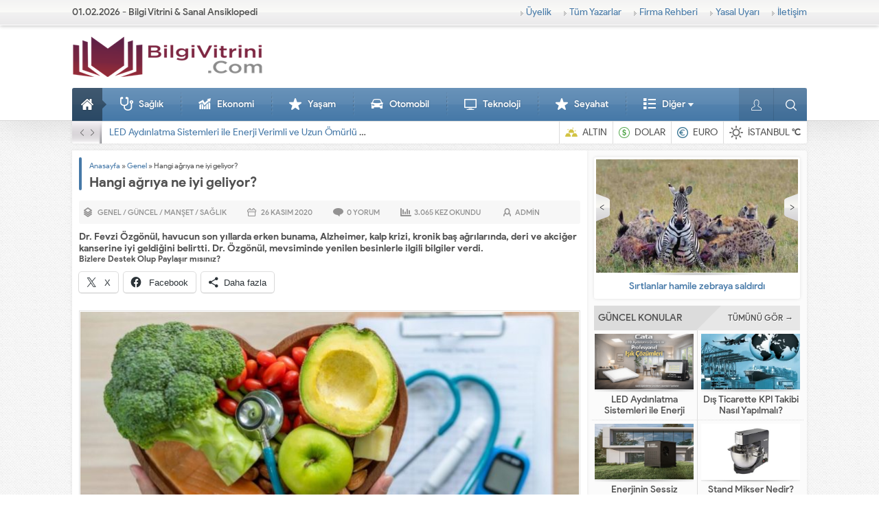

--- FILE ---
content_type: text/html; charset=UTF-8
request_url: https://bilgivitrini.com/hangi-agriya-ne-iyi-geliyor/
body_size: 25876
content:
<!DOCTYPE html>
<html lang="tr">
<head><meta name="viewport" content="initial-scale=1" />
<meta charset="UTF-8" /><script>if(navigator.userAgent.match(/MSIE|Internet Explorer/i)||navigator.userAgent.match(/Trident\/7\..*?rv:11/i)){var href=document.location.href;if(!href.match(/[?&]nowprocket/)){if(href.indexOf("?")==-1){if(href.indexOf("#")==-1){document.location.href=href+"?nowprocket=1"}else{document.location.href=href.replace("#","?nowprocket=1#")}}else{if(href.indexOf("#")==-1){document.location.href=href+"&nowprocket=1"}else{document.location.href=href.replace("#","&nowprocket=1#")}}}}</script><script>class RocketLazyLoadScripts{constructor(){this.triggerEvents=["keydown","mousedown","mousemove","touchmove","touchstart","touchend","wheel"],this.userEventHandler=this._triggerListener.bind(this),this.touchStartHandler=this._onTouchStart.bind(this),this.touchMoveHandler=this._onTouchMove.bind(this),this.touchEndHandler=this._onTouchEnd.bind(this),this.clickHandler=this._onClick.bind(this),this.interceptedClicks=[],window.addEventListener("pageshow",t=>{this.persisted=t.persisted}),window.addEventListener("DOMContentLoaded",()=>{this._preconnect3rdParties()}),this.delayedScripts={normal:[],async:[],defer:[]},this.trash=[],this.allJQueries=[]}_addUserInteractionListener(t){if(document.hidden){t._triggerListener();return}this.triggerEvents.forEach(e=>window.addEventListener(e,t.userEventHandler,{passive:!0})),window.addEventListener("touchstart",t.touchStartHandler,{passive:!0}),window.addEventListener("mousedown",t.touchStartHandler),document.addEventListener("visibilitychange",t.userEventHandler)}_removeUserInteractionListener(){this.triggerEvents.forEach(t=>window.removeEventListener(t,this.userEventHandler,{passive:!0})),document.removeEventListener("visibilitychange",this.userEventHandler)}_onTouchStart(t){"HTML"!==t.target.tagName&&(window.addEventListener("touchend",this.touchEndHandler),window.addEventListener("mouseup",this.touchEndHandler),window.addEventListener("touchmove",this.touchMoveHandler,{passive:!0}),window.addEventListener("mousemove",this.touchMoveHandler),t.target.addEventListener("click",this.clickHandler),this._renameDOMAttribute(t.target,"onclick","rocket-onclick"),this._pendingClickStarted())}_onTouchMove(t){window.removeEventListener("touchend",this.touchEndHandler),window.removeEventListener("mouseup",this.touchEndHandler),window.removeEventListener("touchmove",this.touchMoveHandler,{passive:!0}),window.removeEventListener("mousemove",this.touchMoveHandler),t.target.removeEventListener("click",this.clickHandler),this._renameDOMAttribute(t.target,"rocket-onclick","onclick"),this._pendingClickFinished()}_onTouchEnd(t){window.removeEventListener("touchend",this.touchEndHandler),window.removeEventListener("mouseup",this.touchEndHandler),window.removeEventListener("touchmove",this.touchMoveHandler,{passive:!0}),window.removeEventListener("mousemove",this.touchMoveHandler)}_onClick(t){t.target.removeEventListener("click",this.clickHandler),this._renameDOMAttribute(t.target,"rocket-onclick","onclick"),this.interceptedClicks.push(t),t.preventDefault(),t.stopPropagation(),t.stopImmediatePropagation(),this._pendingClickFinished()}_replayClicks(){window.removeEventListener("touchstart",this.touchStartHandler,{passive:!0}),window.removeEventListener("mousedown",this.touchStartHandler),this.interceptedClicks.forEach(t=>{t.target.dispatchEvent(new MouseEvent("click",{view:t.view,bubbles:!0,cancelable:!0}))})}_waitForPendingClicks(){return new Promise(t=>{this._isClickPending?this._pendingClickFinished=t:t()})}_pendingClickStarted(){this._isClickPending=!0}_pendingClickFinished(){this._isClickPending=!1}_renameDOMAttribute(t,e,r){t.hasAttribute&&t.hasAttribute(e)&&(event.target.setAttribute(r,event.target.getAttribute(e)),event.target.removeAttribute(e))}_triggerListener(){this._removeUserInteractionListener(this),"loading"===document.readyState?document.addEventListener("DOMContentLoaded",this._loadEverythingNow.bind(this)):this._loadEverythingNow()}_preconnect3rdParties(){let t=[];document.querySelectorAll("script[type=rocketlazyloadscript]").forEach(e=>{if(e.hasAttribute("src")){let r=new URL(e.src).origin;r!==location.origin&&t.push({src:r,crossOrigin:e.crossOrigin||"module"===e.getAttribute("data-rocket-type")})}}),t=[...new Map(t.map(t=>[JSON.stringify(t),t])).values()],this._batchInjectResourceHints(t,"preconnect")}async _loadEverythingNow(){this.lastBreath=Date.now(),this._delayEventListeners(this),this._delayJQueryReady(this),this._handleDocumentWrite(),this._registerAllDelayedScripts(),this._preloadAllScripts(),await this._loadScriptsFromList(this.delayedScripts.normal),await this._loadScriptsFromList(this.delayedScripts.defer),await this._loadScriptsFromList(this.delayedScripts.async);try{await this._triggerDOMContentLoaded(),await this._triggerWindowLoad()}catch(t){console.error(t)}window.dispatchEvent(new Event("rocket-allScriptsLoaded")),this._waitForPendingClicks().then(()=>{this._replayClicks()}),this._emptyTrash()}_registerAllDelayedScripts(){document.querySelectorAll("script[type=rocketlazyloadscript]").forEach(t=>{t.hasAttribute("data-rocket-src")?t.hasAttribute("async")&&!1!==t.async?this.delayedScripts.async.push(t):t.hasAttribute("defer")&&!1!==t.defer||"module"===t.getAttribute("data-rocket-type")?this.delayedScripts.defer.push(t):this.delayedScripts.normal.push(t):this.delayedScripts.normal.push(t)})}async _transformScript(t){return new Promise((await this._littleBreath(),navigator.userAgent.indexOf("Firefox/")>0||""===navigator.vendor)?e=>{let r=document.createElement("script");[...t.attributes].forEach(t=>{let e=t.nodeName;"type"!==e&&("data-rocket-type"===e&&(e="type"),"data-rocket-src"===e&&(e="src"),r.setAttribute(e,t.nodeValue))}),t.text&&(r.text=t.text),r.hasAttribute("src")?(r.addEventListener("load",e),r.addEventListener("error",e)):(r.text=t.text,e());try{t.parentNode.replaceChild(r,t)}catch(i){e()}}:async e=>{function r(){t.setAttribute("data-rocket-status","failed"),e()}try{let i=t.getAttribute("data-rocket-type"),n=t.getAttribute("data-rocket-src");t.text,i?(t.type=i,t.removeAttribute("data-rocket-type")):t.removeAttribute("type"),t.addEventListener("load",function r(){t.setAttribute("data-rocket-status","executed"),e()}),t.addEventListener("error",r),n?(t.removeAttribute("data-rocket-src"),t.src=n):t.src="data:text/javascript;base64,"+window.btoa(unescape(encodeURIComponent(t.text)))}catch(s){r()}})}async _loadScriptsFromList(t){let e=t.shift();return e&&e.isConnected?(await this._transformScript(e),this._loadScriptsFromList(t)):Promise.resolve()}_preloadAllScripts(){this._batchInjectResourceHints([...this.delayedScripts.normal,...this.delayedScripts.defer,...this.delayedScripts.async],"preload")}_batchInjectResourceHints(t,e){var r=document.createDocumentFragment();t.forEach(t=>{let i=t.getAttribute&&t.getAttribute("data-rocket-src")||t.src;if(i){let n=document.createElement("link");n.href=i,n.rel=e,"preconnect"!==e&&(n.as="script"),t.getAttribute&&"module"===t.getAttribute("data-rocket-type")&&(n.crossOrigin=!0),t.crossOrigin&&(n.crossOrigin=t.crossOrigin),t.integrity&&(n.integrity=t.integrity),r.appendChild(n),this.trash.push(n)}}),document.head.appendChild(r)}_delayEventListeners(t){let e={};function r(t,r){!function t(r){!e[r]&&(e[r]={originalFunctions:{add:r.addEventListener,remove:r.removeEventListener},eventsToRewrite:[]},r.addEventListener=function(){arguments[0]=i(arguments[0]),e[r].originalFunctions.add.apply(r,arguments)},r.removeEventListener=function(){arguments[0]=i(arguments[0]),e[r].originalFunctions.remove.apply(r,arguments)});function i(t){return e[r].eventsToRewrite.indexOf(t)>=0?"rocket-"+t:t}}(t),e[t].eventsToRewrite.push(r)}function i(t,e){let r=t[e];Object.defineProperty(t,e,{get:()=>r||function(){},set(i){t["rocket"+e]=r=i}})}r(document,"DOMContentLoaded"),r(window,"DOMContentLoaded"),r(window,"load"),r(window,"pageshow"),r(document,"readystatechange"),i(document,"onreadystatechange"),i(window,"onload"),i(window,"onpageshow")}_delayJQueryReady(t){let e;function r(r){if(r&&r.fn&&!t.allJQueries.includes(r)){r.fn.ready=r.fn.init.prototype.ready=function(e){return t.domReadyFired?e.bind(document)(r):document.addEventListener("rocket-DOMContentLoaded",()=>e.bind(document)(r)),r([])};let i=r.fn.on;r.fn.on=r.fn.init.prototype.on=function(){if(this[0]===window){function t(t){return t.split(" ").map(t=>"load"===t||0===t.indexOf("load.")?"rocket-jquery-load":t).join(" ")}"string"==typeof arguments[0]||arguments[0]instanceof String?arguments[0]=t(arguments[0]):"object"==typeof arguments[0]&&Object.keys(arguments[0]).forEach(e=>{delete Object.assign(arguments[0],{[t(e)]:arguments[0][e]})[e]})}return i.apply(this,arguments),this},t.allJQueries.push(r)}e=r}r(window.jQuery),Object.defineProperty(window,"jQuery",{get:()=>e,set(t){r(t)}})}async _triggerDOMContentLoaded(){this.domReadyFired=!0,await this._littleBreath(),document.dispatchEvent(new Event("rocket-DOMContentLoaded")),await this._littleBreath(),window.dispatchEvent(new Event("rocket-DOMContentLoaded")),await this._littleBreath(),document.dispatchEvent(new Event("rocket-readystatechange")),await this._littleBreath(),document.rocketonreadystatechange&&document.rocketonreadystatechange()}async _triggerWindowLoad(){await this._littleBreath(),window.dispatchEvent(new Event("rocket-load")),await this._littleBreath(),window.rocketonload&&window.rocketonload(),await this._littleBreath(),this.allJQueries.forEach(t=>t(window).trigger("rocket-jquery-load")),await this._littleBreath();let t=new Event("rocket-pageshow");t.persisted=this.persisted,window.dispatchEvent(t),await this._littleBreath(),window.rocketonpageshow&&window.rocketonpageshow({persisted:this.persisted})}_handleDocumentWrite(){let t=new Map;document.write=document.writeln=function(e){let r=document.currentScript;r||console.error("WPRocket unable to document.write this: "+e);let i=document.createRange(),n=r.parentElement,s=t.get(r);void 0===s&&(s=r.nextSibling,t.set(r,s));let a=document.createDocumentFragment();i.setStart(a,0),a.appendChild(i.createContextualFragment(e)),n.insertBefore(a,s)}}async _littleBreath(){Date.now()-this.lastBreath>45&&(await this._requestAnimFrame(),this.lastBreath=Date.now())}async _requestAnimFrame(){return document.hidden?new Promise(t=>setTimeout(t)):new Promise(t=>requestAnimationFrame(t))}_emptyTrash(){this.trash.forEach(t=>t.remove())}static run(){let t=new RocketLazyLoadScripts;t._addUserInteractionListener(t)}}RocketLazyLoadScripts.run();</script>

<!--[if lt IE 9]>
<script src="https://bilgivitrini.com/wp-content/themes/safirrehber/scripts/html5shiv.js"></script>
<![endif]-->
<link rel="shortcut icon" href="https://bilgivitrini.com/wp-content/uploads/2020/09/favicon.png" type="image/x-icon">
<meta name='robots' content='index, follow, max-image-preview:large, max-snippet:-1, max-video-preview:-1' />

	<!-- This site is optimized with the Yoast SEO plugin v26.7 - https://yoast.com/wordpress/plugins/seo/ -->
	<title>Hangi ağrıya ne iyi geliyor? | Bilgi Vitrini</title><link rel="stylesheet" href="https://bilgivitrini.com/wp-content/cache/min/1/9454657598b9fa1df2a1af4a6971f965.css" media="all" data-minify="1" />
	<meta name="description" content="Dr. Fevzi Özgönül, havucun son yıllarda erken bunama, Alzheimer, kalp krizi, kronik baş ağrılarında, deri ve akciğer kanserine iyi geldiğini belirtti. Dr. Özgönül, mevsiminde yenilen besinlerle ilgili bilgiler verdi." />
	<link rel="canonical" href="https://bilgivitrini.com/hangi-agriya-ne-iyi-geliyor/" />
	<meta property="og:locale" content="tr_TR" />
	<meta property="og:type" content="article" />
	<meta property="og:title" content="Hangi ağrıya ne iyi geliyor? | Bilgi Vitrini" />
	<meta property="og:description" content="Dr. Fevzi Özgönül, havucun son yıllarda erken bunama, Alzheimer, kalp krizi, kronik baş ağrılarında, deri ve akciğer kanserine iyi geldiğini belirtti. Dr. Özgönül, mevsiminde yenilen besinlerle ilgili bilgiler verdi." />
	<meta property="og:url" content="https://bilgivitrini.com/hangi-agriya-ne-iyi-geliyor/" />
	<meta property="og:site_name" content="Bilgi Vitrini" />
	<meta property="article:publisher" content="https://www.facebook.com/yemek24tarifleri" />
	<meta property="article:published_time" content="2020-11-25T21:45:52+00:00" />
	<meta property="article:modified_time" content="2020-11-25T21:45:57+00:00" />
	<meta property="og:image" content="https://bilgivitrini.com/wp-content/uploads/2020/11/Hangi-agriya-ne-iyi-geliyor.jpg" />
	<meta property="og:image:width" content="1200" />
	<meta property="og:image:height" content="675" />
	<meta property="og:image:type" content="image/jpeg" />
	<meta name="author" content="admin" />
	<meta name="twitter:card" content="summary_large_image" />
	<meta name="twitter:label1" content="Yazan:" />
	<meta name="twitter:data1" content="admin" />
	<meta name="twitter:label2" content="Tahmini okuma süresi" />
	<meta name="twitter:data2" content="2 dakika" />
	<script type="application/ld+json" class="yoast-schema-graph">{"@context":"https://schema.org","@graph":[{"@type":"Article","@id":"https://bilgivitrini.com/hangi-agriya-ne-iyi-geliyor/#article","isPartOf":{"@id":"https://bilgivitrini.com/hangi-agriya-ne-iyi-geliyor/"},"author":{"name":"admin","@id":"https://bilgivitrini.com/#/schema/person/648d615bbf50a9e01f394fc06fa4d46e"},"headline":"Hangi ağrıya ne iyi geliyor?","datePublished":"2020-11-25T21:45:52+00:00","dateModified":"2020-11-25T21:45:57+00:00","mainEntityOfPage":{"@id":"https://bilgivitrini.com/hangi-agriya-ne-iyi-geliyor/"},"wordCount":335,"commentCount":0,"publisher":{"@id":"https://bilgivitrini.com/#organization"},"image":{"@id":"https://bilgivitrini.com/hangi-agriya-ne-iyi-geliyor/#primaryimage"},"thumbnailUrl":"https://bilgivitrini.com/wp-content/uploads/2020/11/Hangi-agriya-ne-iyi-geliyor.jpg","keywords":["sağlık","sağlık haberleri","şifalı bitkiler"],"articleSection":{"1":"Güncel","2":"Manşet","3":"Sağlık"},"inLanguage":"tr","potentialAction":[{"@type":"CommentAction","name":"Comment","target":["https://bilgivitrini.com/hangi-agriya-ne-iyi-geliyor/#respond"]}]},{"@type":"WebPage","@id":"https://bilgivitrini.com/hangi-agriya-ne-iyi-geliyor/","url":"https://bilgivitrini.com/hangi-agriya-ne-iyi-geliyor/","name":"Hangi ağrıya ne iyi geliyor? | Bilgi Vitrini","isPartOf":{"@id":"https://bilgivitrini.com/#website"},"primaryImageOfPage":{"@id":"https://bilgivitrini.com/hangi-agriya-ne-iyi-geliyor/#primaryimage"},"image":{"@id":"https://bilgivitrini.com/hangi-agriya-ne-iyi-geliyor/#primaryimage"},"thumbnailUrl":"https://bilgivitrini.com/wp-content/uploads/2020/11/Hangi-agriya-ne-iyi-geliyor.jpg","datePublished":"2020-11-25T21:45:52+00:00","dateModified":"2020-11-25T21:45:57+00:00","description":"Dr. Fevzi Özgönül, havucun son yıllarda erken bunama, Alzheimer, kalp krizi, kronik baş ağrılarında, deri ve akciğer kanserine iyi geldiğini belirtti. Dr. Özgönül, mevsiminde yenilen besinlerle ilgili bilgiler verdi.","breadcrumb":{"@id":"https://bilgivitrini.com/hangi-agriya-ne-iyi-geliyor/#breadcrumb"},"inLanguage":"tr","potentialAction":[{"@type":"ReadAction","target":["https://bilgivitrini.com/hangi-agriya-ne-iyi-geliyor/"]}]},{"@type":"ImageObject","inLanguage":"tr","@id":"https://bilgivitrini.com/hangi-agriya-ne-iyi-geliyor/#primaryimage","url":"https://bilgivitrini.com/wp-content/uploads/2020/11/Hangi-agriya-ne-iyi-geliyor.jpg","contentUrl":"https://bilgivitrini.com/wp-content/uploads/2020/11/Hangi-agriya-ne-iyi-geliyor.jpg","width":1200,"height":675,"caption":"sağlık"},{"@type":"BreadcrumbList","@id":"https://bilgivitrini.com/hangi-agriya-ne-iyi-geliyor/#breadcrumb","itemListElement":[{"@type":"ListItem","position":1,"name":"Anasayfa","item":"https://bilgivitrini.com/"},{"@type":"ListItem","position":2,"name":"Hangi ağrıya ne iyi geliyor?"}]},{"@type":"WebSite","@id":"https://bilgivitrini.com/#website","url":"https://bilgivitrini.com/","name":"Bilgi Vitrini","description":"Bilgi Deposu","publisher":{"@id":"https://bilgivitrini.com/#organization"},"potentialAction":[{"@type":"SearchAction","target":{"@type":"EntryPoint","urlTemplate":"https://bilgivitrini.com/?s={search_term_string}"},"query-input":{"@type":"PropertyValueSpecification","valueRequired":true,"valueName":"search_term_string"}}],"inLanguage":"tr"},{"@type":"Organization","@id":"https://bilgivitrini.com/#organization","name":"BilgiVitrini","url":"https://bilgivitrini.com/","logo":{"@type":"ImageObject","inLanguage":"tr","@id":"https://bilgivitrini.com/#/schema/logo/image/","url":"https://bilgivitrini.com/wp-content/uploads/2020/09/bilgivitrini-10-e1599491075805.png","contentUrl":"https://bilgivitrini.com/wp-content/uploads/2020/09/bilgivitrini-10-e1599491075805.png","width":264,"height":78,"caption":"BilgiVitrini"},"image":{"@id":"https://bilgivitrini.com/#/schema/logo/image/"},"sameAs":["https://www.facebook.com/yemek24tarifleri"]},{"@type":"Person","@id":"https://bilgivitrini.com/#/schema/person/648d615bbf50a9e01f394fc06fa4d46e","name":"admin","image":{"@type":"ImageObject","inLanguage":"tr","@id":"https://bilgivitrini.com/#/schema/person/image/","url":"https://secure.gravatar.com/avatar/c9793f88d154f6a128002c0d1f12a5766dbb25d076c03b59d66dea66f2e09b88?s=96&d=mm&r=g","contentUrl":"https://secure.gravatar.com/avatar/c9793f88d154f6a128002c0d1f12a5766dbb25d076c03b59d66dea66f2e09b88?s=96&d=mm&r=g","caption":"admin"},"sameAs":["https://bilgivitrini.com"],"url":"https://bilgivitrini.com/author/admin/"},false]}</script>
	<!-- / Yoast SEO plugin. -->


<link rel='dns-prefetch' href='//stats.wp.com' />
<link rel='dns-prefetch' href='//www.googletagmanager.com' />
<link rel='dns-prefetch' href='//pagead2.googlesyndication.com' />

<link rel="alternate" type="application/rss+xml" title="Bilgi Vitrini &raquo; Hangi ağrıya ne iyi geliyor? yorum akışı" href="https://bilgivitrini.com/hangi-agriya-ne-iyi-geliyor/feed/" />
<link rel="alternate" title="oEmbed (JSON)" type="application/json+oembed" href="https://bilgivitrini.com/wp-json/oembed/1.0/embed?url=https%3A%2F%2Fbilgivitrini.com%2Fhangi-agriya-ne-iyi-geliyor%2F" />
<link rel="alternate" title="oEmbed (XML)" type="text/xml+oembed" href="https://bilgivitrini.com/wp-json/oembed/1.0/embed?url=https%3A%2F%2Fbilgivitrini.com%2Fhangi-agriya-ne-iyi-geliyor%2F&#038;format=xml" />
<style id='wp-img-auto-sizes-contain-inline-css' type='text/css'>
img:is([sizes=auto i],[sizes^="auto," i]){contain-intrinsic-size:3000px 1500px}
/*# sourceURL=wp-img-auto-sizes-contain-inline-css */
</style>

<style id='wp-emoji-styles-inline-css' type='text/css'>

	img.wp-smiley, img.emoji {
		display: inline !important;
		border: none !important;
		box-shadow: none !important;
		height: 1em !important;
		width: 1em !important;
		margin: 0 0.07em !important;
		vertical-align: -0.1em !important;
		background: none !important;
		padding: 0 !important;
	}
/*# sourceURL=wp-emoji-styles-inline-css */
</style>
<style id='wp-block-library-inline-css' type='text/css'>
:root{--wp-block-synced-color:#7a00df;--wp-block-synced-color--rgb:122,0,223;--wp-bound-block-color:var(--wp-block-synced-color);--wp-editor-canvas-background:#ddd;--wp-admin-theme-color:#007cba;--wp-admin-theme-color--rgb:0,124,186;--wp-admin-theme-color-darker-10:#006ba1;--wp-admin-theme-color-darker-10--rgb:0,107,160.5;--wp-admin-theme-color-darker-20:#005a87;--wp-admin-theme-color-darker-20--rgb:0,90,135;--wp-admin-border-width-focus:2px}@media (min-resolution:192dpi){:root{--wp-admin-border-width-focus:1.5px}}.wp-element-button{cursor:pointer}:root .has-very-light-gray-background-color{background-color:#eee}:root .has-very-dark-gray-background-color{background-color:#313131}:root .has-very-light-gray-color{color:#eee}:root .has-very-dark-gray-color{color:#313131}:root .has-vivid-green-cyan-to-vivid-cyan-blue-gradient-background{background:linear-gradient(135deg,#00d084,#0693e3)}:root .has-purple-crush-gradient-background{background:linear-gradient(135deg,#34e2e4,#4721fb 50%,#ab1dfe)}:root .has-hazy-dawn-gradient-background{background:linear-gradient(135deg,#faaca8,#dad0ec)}:root .has-subdued-olive-gradient-background{background:linear-gradient(135deg,#fafae1,#67a671)}:root .has-atomic-cream-gradient-background{background:linear-gradient(135deg,#fdd79a,#004a59)}:root .has-nightshade-gradient-background{background:linear-gradient(135deg,#330968,#31cdcf)}:root .has-midnight-gradient-background{background:linear-gradient(135deg,#020381,#2874fc)}:root{--wp--preset--font-size--normal:16px;--wp--preset--font-size--huge:42px}.has-regular-font-size{font-size:1em}.has-larger-font-size{font-size:2.625em}.has-normal-font-size{font-size:var(--wp--preset--font-size--normal)}.has-huge-font-size{font-size:var(--wp--preset--font-size--huge)}.has-text-align-center{text-align:center}.has-text-align-left{text-align:left}.has-text-align-right{text-align:right}.has-fit-text{white-space:nowrap!important}#end-resizable-editor-section{display:none}.aligncenter{clear:both}.items-justified-left{justify-content:flex-start}.items-justified-center{justify-content:center}.items-justified-right{justify-content:flex-end}.items-justified-space-between{justify-content:space-between}.screen-reader-text{border:0;clip-path:inset(50%);height:1px;margin:-1px;overflow:hidden;padding:0;position:absolute;width:1px;word-wrap:normal!important}.screen-reader-text:focus{background-color:#ddd;clip-path:none;color:#444;display:block;font-size:1em;height:auto;left:5px;line-height:normal;padding:15px 23px 14px;text-decoration:none;top:5px;width:auto;z-index:100000}html :where(.has-border-color){border-style:solid}html :where([style*=border-top-color]){border-top-style:solid}html :where([style*=border-right-color]){border-right-style:solid}html :where([style*=border-bottom-color]){border-bottom-style:solid}html :where([style*=border-left-color]){border-left-style:solid}html :where([style*=border-width]){border-style:solid}html :where([style*=border-top-width]){border-top-style:solid}html :where([style*=border-right-width]){border-right-style:solid}html :where([style*=border-bottom-width]){border-bottom-style:solid}html :where([style*=border-left-width]){border-left-style:solid}html :where(img[class*=wp-image-]){height:auto;max-width:100%}:where(figure){margin:0 0 1em}html :where(.is-position-sticky){--wp-admin--admin-bar--position-offset:var(--wp-admin--admin-bar--height,0px)}@media screen and (max-width:600px){html :where(.is-position-sticky){--wp-admin--admin-bar--position-offset:0px}}

/*# sourceURL=wp-block-library-inline-css */
</style><style id='wp-block-image-inline-css' type='text/css'>
.wp-block-image>a,.wp-block-image>figure>a{display:inline-block}.wp-block-image img{box-sizing:border-box;height:auto;max-width:100%;vertical-align:bottom}@media not (prefers-reduced-motion){.wp-block-image img.hide{visibility:hidden}.wp-block-image img.show{animation:show-content-image .4s}}.wp-block-image[style*=border-radius] img,.wp-block-image[style*=border-radius]>a{border-radius:inherit}.wp-block-image.has-custom-border img{box-sizing:border-box}.wp-block-image.aligncenter{text-align:center}.wp-block-image.alignfull>a,.wp-block-image.alignwide>a{width:100%}.wp-block-image.alignfull img,.wp-block-image.alignwide img{height:auto;width:100%}.wp-block-image .aligncenter,.wp-block-image .alignleft,.wp-block-image .alignright,.wp-block-image.aligncenter,.wp-block-image.alignleft,.wp-block-image.alignright{display:table}.wp-block-image .aligncenter>figcaption,.wp-block-image .alignleft>figcaption,.wp-block-image .alignright>figcaption,.wp-block-image.aligncenter>figcaption,.wp-block-image.alignleft>figcaption,.wp-block-image.alignright>figcaption{caption-side:bottom;display:table-caption}.wp-block-image .alignleft{float:left;margin:.5em 1em .5em 0}.wp-block-image .alignright{float:right;margin:.5em 0 .5em 1em}.wp-block-image .aligncenter{margin-left:auto;margin-right:auto}.wp-block-image :where(figcaption){margin-bottom:1em;margin-top:.5em}.wp-block-image.is-style-circle-mask img{border-radius:9999px}@supports ((-webkit-mask-image:none) or (mask-image:none)) or (-webkit-mask-image:none){.wp-block-image.is-style-circle-mask img{border-radius:0;-webkit-mask-image:url('data:image/svg+xml;utf8,<svg viewBox="0 0 100 100" xmlns="http://www.w3.org/2000/svg"><circle cx="50" cy="50" r="50"/></svg>');mask-image:url('data:image/svg+xml;utf8,<svg viewBox="0 0 100 100" xmlns="http://www.w3.org/2000/svg"><circle cx="50" cy="50" r="50"/></svg>');mask-mode:alpha;-webkit-mask-position:center;mask-position:center;-webkit-mask-repeat:no-repeat;mask-repeat:no-repeat;-webkit-mask-size:contain;mask-size:contain}}:root :where(.wp-block-image.is-style-rounded img,.wp-block-image .is-style-rounded img){border-radius:9999px}.wp-block-image figure{margin:0}.wp-lightbox-container{display:flex;flex-direction:column;position:relative}.wp-lightbox-container img{cursor:zoom-in}.wp-lightbox-container img:hover+button{opacity:1}.wp-lightbox-container button{align-items:center;backdrop-filter:blur(16px) saturate(180%);background-color:#5a5a5a40;border:none;border-radius:4px;cursor:zoom-in;display:flex;height:20px;justify-content:center;opacity:0;padding:0;position:absolute;right:16px;text-align:center;top:16px;width:20px;z-index:100}@media not (prefers-reduced-motion){.wp-lightbox-container button{transition:opacity .2s ease}}.wp-lightbox-container button:focus-visible{outline:3px auto #5a5a5a40;outline:3px auto -webkit-focus-ring-color;outline-offset:3px}.wp-lightbox-container button:hover{cursor:pointer;opacity:1}.wp-lightbox-container button:focus{opacity:1}.wp-lightbox-container button:focus,.wp-lightbox-container button:hover,.wp-lightbox-container button:not(:hover):not(:active):not(.has-background){background-color:#5a5a5a40;border:none}.wp-lightbox-overlay{box-sizing:border-box;cursor:zoom-out;height:100vh;left:0;overflow:hidden;position:fixed;top:0;visibility:hidden;width:100%;z-index:100000}.wp-lightbox-overlay .close-button{align-items:center;cursor:pointer;display:flex;justify-content:center;min-height:40px;min-width:40px;padding:0;position:absolute;right:calc(env(safe-area-inset-right) + 16px);top:calc(env(safe-area-inset-top) + 16px);z-index:5000000}.wp-lightbox-overlay .close-button:focus,.wp-lightbox-overlay .close-button:hover,.wp-lightbox-overlay .close-button:not(:hover):not(:active):not(.has-background){background:none;border:none}.wp-lightbox-overlay .lightbox-image-container{height:var(--wp--lightbox-container-height);left:50%;overflow:hidden;position:absolute;top:50%;transform:translate(-50%,-50%);transform-origin:top left;width:var(--wp--lightbox-container-width);z-index:9999999999}.wp-lightbox-overlay .wp-block-image{align-items:center;box-sizing:border-box;display:flex;height:100%;justify-content:center;margin:0;position:relative;transform-origin:0 0;width:100%;z-index:3000000}.wp-lightbox-overlay .wp-block-image img{height:var(--wp--lightbox-image-height);min-height:var(--wp--lightbox-image-height);min-width:var(--wp--lightbox-image-width);width:var(--wp--lightbox-image-width)}.wp-lightbox-overlay .wp-block-image figcaption{display:none}.wp-lightbox-overlay button{background:none;border:none}.wp-lightbox-overlay .scrim{background-color:#fff;height:100%;opacity:.9;position:absolute;width:100%;z-index:2000000}.wp-lightbox-overlay.active{visibility:visible}@media not (prefers-reduced-motion){.wp-lightbox-overlay.active{animation:turn-on-visibility .25s both}.wp-lightbox-overlay.active img{animation:turn-on-visibility .35s both}.wp-lightbox-overlay.show-closing-animation:not(.active){animation:turn-off-visibility .35s both}.wp-lightbox-overlay.show-closing-animation:not(.active) img{animation:turn-off-visibility .25s both}.wp-lightbox-overlay.zoom.active{animation:none;opacity:1;visibility:visible}.wp-lightbox-overlay.zoom.active .lightbox-image-container{animation:lightbox-zoom-in .4s}.wp-lightbox-overlay.zoom.active .lightbox-image-container img{animation:none}.wp-lightbox-overlay.zoom.active .scrim{animation:turn-on-visibility .4s forwards}.wp-lightbox-overlay.zoom.show-closing-animation:not(.active){animation:none}.wp-lightbox-overlay.zoom.show-closing-animation:not(.active) .lightbox-image-container{animation:lightbox-zoom-out .4s}.wp-lightbox-overlay.zoom.show-closing-animation:not(.active) .lightbox-image-container img{animation:none}.wp-lightbox-overlay.zoom.show-closing-animation:not(.active) .scrim{animation:turn-off-visibility .4s forwards}}@keyframes show-content-image{0%{visibility:hidden}99%{visibility:hidden}to{visibility:visible}}@keyframes turn-on-visibility{0%{opacity:0}to{opacity:1}}@keyframes turn-off-visibility{0%{opacity:1;visibility:visible}99%{opacity:0;visibility:visible}to{opacity:0;visibility:hidden}}@keyframes lightbox-zoom-in{0%{transform:translate(calc((-100vw + var(--wp--lightbox-scrollbar-width))/2 + var(--wp--lightbox-initial-left-position)),calc(-50vh + var(--wp--lightbox-initial-top-position))) scale(var(--wp--lightbox-scale))}to{transform:translate(-50%,-50%) scale(1)}}@keyframes lightbox-zoom-out{0%{transform:translate(-50%,-50%) scale(1);visibility:visible}99%{visibility:visible}to{transform:translate(calc((-100vw + var(--wp--lightbox-scrollbar-width))/2 + var(--wp--lightbox-initial-left-position)),calc(-50vh + var(--wp--lightbox-initial-top-position))) scale(var(--wp--lightbox-scale));visibility:hidden}}
/*# sourceURL=https://bilgivitrini.com/wp-includes/blocks/image/style.min.css */
</style>
<style id='wp-block-paragraph-inline-css' type='text/css'>
.is-small-text{font-size:.875em}.is-regular-text{font-size:1em}.is-large-text{font-size:2.25em}.is-larger-text{font-size:3em}.has-drop-cap:not(:focus):first-letter{float:left;font-size:8.4em;font-style:normal;font-weight:100;line-height:.68;margin:.05em .1em 0 0;text-transform:uppercase}body.rtl .has-drop-cap:not(:focus):first-letter{float:none;margin-left:.1em}p.has-drop-cap.has-background{overflow:hidden}:root :where(p.has-background){padding:1.25em 2.375em}:where(p.has-text-color:not(.has-link-color)) a{color:inherit}p.has-text-align-left[style*="writing-mode:vertical-lr"],p.has-text-align-right[style*="writing-mode:vertical-rl"]{rotate:180deg}
/*# sourceURL=https://bilgivitrini.com/wp-includes/blocks/paragraph/style.min.css */
</style>
<style id='global-styles-inline-css' type='text/css'>
:root{--wp--preset--aspect-ratio--square: 1;--wp--preset--aspect-ratio--4-3: 4/3;--wp--preset--aspect-ratio--3-4: 3/4;--wp--preset--aspect-ratio--3-2: 3/2;--wp--preset--aspect-ratio--2-3: 2/3;--wp--preset--aspect-ratio--16-9: 16/9;--wp--preset--aspect-ratio--9-16: 9/16;--wp--preset--color--black: #000000;--wp--preset--color--cyan-bluish-gray: #abb8c3;--wp--preset--color--white: #ffffff;--wp--preset--color--pale-pink: #f78da7;--wp--preset--color--vivid-red: #cf2e2e;--wp--preset--color--luminous-vivid-orange: #ff6900;--wp--preset--color--luminous-vivid-amber: #fcb900;--wp--preset--color--light-green-cyan: #7bdcb5;--wp--preset--color--vivid-green-cyan: #00d084;--wp--preset--color--pale-cyan-blue: #8ed1fc;--wp--preset--color--vivid-cyan-blue: #0693e3;--wp--preset--color--vivid-purple: #9b51e0;--wp--preset--gradient--vivid-cyan-blue-to-vivid-purple: linear-gradient(135deg,rgb(6,147,227) 0%,rgb(155,81,224) 100%);--wp--preset--gradient--light-green-cyan-to-vivid-green-cyan: linear-gradient(135deg,rgb(122,220,180) 0%,rgb(0,208,130) 100%);--wp--preset--gradient--luminous-vivid-amber-to-luminous-vivid-orange: linear-gradient(135deg,rgb(252,185,0) 0%,rgb(255,105,0) 100%);--wp--preset--gradient--luminous-vivid-orange-to-vivid-red: linear-gradient(135deg,rgb(255,105,0) 0%,rgb(207,46,46) 100%);--wp--preset--gradient--very-light-gray-to-cyan-bluish-gray: linear-gradient(135deg,rgb(238,238,238) 0%,rgb(169,184,195) 100%);--wp--preset--gradient--cool-to-warm-spectrum: linear-gradient(135deg,rgb(74,234,220) 0%,rgb(151,120,209) 20%,rgb(207,42,186) 40%,rgb(238,44,130) 60%,rgb(251,105,98) 80%,rgb(254,248,76) 100%);--wp--preset--gradient--blush-light-purple: linear-gradient(135deg,rgb(255,206,236) 0%,rgb(152,150,240) 100%);--wp--preset--gradient--blush-bordeaux: linear-gradient(135deg,rgb(254,205,165) 0%,rgb(254,45,45) 50%,rgb(107,0,62) 100%);--wp--preset--gradient--luminous-dusk: linear-gradient(135deg,rgb(255,203,112) 0%,rgb(199,81,192) 50%,rgb(65,88,208) 100%);--wp--preset--gradient--pale-ocean: linear-gradient(135deg,rgb(255,245,203) 0%,rgb(182,227,212) 50%,rgb(51,167,181) 100%);--wp--preset--gradient--electric-grass: linear-gradient(135deg,rgb(202,248,128) 0%,rgb(113,206,126) 100%);--wp--preset--gradient--midnight: linear-gradient(135deg,rgb(2,3,129) 0%,rgb(40,116,252) 100%);--wp--preset--font-size--small: 13px;--wp--preset--font-size--medium: 20px;--wp--preset--font-size--large: 36px;--wp--preset--font-size--x-large: 42px;--wp--preset--spacing--20: 0.44rem;--wp--preset--spacing--30: 0.67rem;--wp--preset--spacing--40: 1rem;--wp--preset--spacing--50: 1.5rem;--wp--preset--spacing--60: 2.25rem;--wp--preset--spacing--70: 3.38rem;--wp--preset--spacing--80: 5.06rem;--wp--preset--shadow--natural: 6px 6px 9px rgba(0, 0, 0, 0.2);--wp--preset--shadow--deep: 12px 12px 50px rgba(0, 0, 0, 0.4);--wp--preset--shadow--sharp: 6px 6px 0px rgba(0, 0, 0, 0.2);--wp--preset--shadow--outlined: 6px 6px 0px -3px rgb(255, 255, 255), 6px 6px rgb(0, 0, 0);--wp--preset--shadow--crisp: 6px 6px 0px rgb(0, 0, 0);}:where(.is-layout-flex){gap: 0.5em;}:where(.is-layout-grid){gap: 0.5em;}body .is-layout-flex{display: flex;}.is-layout-flex{flex-wrap: wrap;align-items: center;}.is-layout-flex > :is(*, div){margin: 0;}body .is-layout-grid{display: grid;}.is-layout-grid > :is(*, div){margin: 0;}:where(.wp-block-columns.is-layout-flex){gap: 2em;}:where(.wp-block-columns.is-layout-grid){gap: 2em;}:where(.wp-block-post-template.is-layout-flex){gap: 1.25em;}:where(.wp-block-post-template.is-layout-grid){gap: 1.25em;}.has-black-color{color: var(--wp--preset--color--black) !important;}.has-cyan-bluish-gray-color{color: var(--wp--preset--color--cyan-bluish-gray) !important;}.has-white-color{color: var(--wp--preset--color--white) !important;}.has-pale-pink-color{color: var(--wp--preset--color--pale-pink) !important;}.has-vivid-red-color{color: var(--wp--preset--color--vivid-red) !important;}.has-luminous-vivid-orange-color{color: var(--wp--preset--color--luminous-vivid-orange) !important;}.has-luminous-vivid-amber-color{color: var(--wp--preset--color--luminous-vivid-amber) !important;}.has-light-green-cyan-color{color: var(--wp--preset--color--light-green-cyan) !important;}.has-vivid-green-cyan-color{color: var(--wp--preset--color--vivid-green-cyan) !important;}.has-pale-cyan-blue-color{color: var(--wp--preset--color--pale-cyan-blue) !important;}.has-vivid-cyan-blue-color{color: var(--wp--preset--color--vivid-cyan-blue) !important;}.has-vivid-purple-color{color: var(--wp--preset--color--vivid-purple) !important;}.has-black-background-color{background-color: var(--wp--preset--color--black) !important;}.has-cyan-bluish-gray-background-color{background-color: var(--wp--preset--color--cyan-bluish-gray) !important;}.has-white-background-color{background-color: var(--wp--preset--color--white) !important;}.has-pale-pink-background-color{background-color: var(--wp--preset--color--pale-pink) !important;}.has-vivid-red-background-color{background-color: var(--wp--preset--color--vivid-red) !important;}.has-luminous-vivid-orange-background-color{background-color: var(--wp--preset--color--luminous-vivid-orange) !important;}.has-luminous-vivid-amber-background-color{background-color: var(--wp--preset--color--luminous-vivid-amber) !important;}.has-light-green-cyan-background-color{background-color: var(--wp--preset--color--light-green-cyan) !important;}.has-vivid-green-cyan-background-color{background-color: var(--wp--preset--color--vivid-green-cyan) !important;}.has-pale-cyan-blue-background-color{background-color: var(--wp--preset--color--pale-cyan-blue) !important;}.has-vivid-cyan-blue-background-color{background-color: var(--wp--preset--color--vivid-cyan-blue) !important;}.has-vivid-purple-background-color{background-color: var(--wp--preset--color--vivid-purple) !important;}.has-black-border-color{border-color: var(--wp--preset--color--black) !important;}.has-cyan-bluish-gray-border-color{border-color: var(--wp--preset--color--cyan-bluish-gray) !important;}.has-white-border-color{border-color: var(--wp--preset--color--white) !important;}.has-pale-pink-border-color{border-color: var(--wp--preset--color--pale-pink) !important;}.has-vivid-red-border-color{border-color: var(--wp--preset--color--vivid-red) !important;}.has-luminous-vivid-orange-border-color{border-color: var(--wp--preset--color--luminous-vivid-orange) !important;}.has-luminous-vivid-amber-border-color{border-color: var(--wp--preset--color--luminous-vivid-amber) !important;}.has-light-green-cyan-border-color{border-color: var(--wp--preset--color--light-green-cyan) !important;}.has-vivid-green-cyan-border-color{border-color: var(--wp--preset--color--vivid-green-cyan) !important;}.has-pale-cyan-blue-border-color{border-color: var(--wp--preset--color--pale-cyan-blue) !important;}.has-vivid-cyan-blue-border-color{border-color: var(--wp--preset--color--vivid-cyan-blue) !important;}.has-vivid-purple-border-color{border-color: var(--wp--preset--color--vivid-purple) !important;}.has-vivid-cyan-blue-to-vivid-purple-gradient-background{background: var(--wp--preset--gradient--vivid-cyan-blue-to-vivid-purple) !important;}.has-light-green-cyan-to-vivid-green-cyan-gradient-background{background: var(--wp--preset--gradient--light-green-cyan-to-vivid-green-cyan) !important;}.has-luminous-vivid-amber-to-luminous-vivid-orange-gradient-background{background: var(--wp--preset--gradient--luminous-vivid-amber-to-luminous-vivid-orange) !important;}.has-luminous-vivid-orange-to-vivid-red-gradient-background{background: var(--wp--preset--gradient--luminous-vivid-orange-to-vivid-red) !important;}.has-very-light-gray-to-cyan-bluish-gray-gradient-background{background: var(--wp--preset--gradient--very-light-gray-to-cyan-bluish-gray) !important;}.has-cool-to-warm-spectrum-gradient-background{background: var(--wp--preset--gradient--cool-to-warm-spectrum) !important;}.has-blush-light-purple-gradient-background{background: var(--wp--preset--gradient--blush-light-purple) !important;}.has-blush-bordeaux-gradient-background{background: var(--wp--preset--gradient--blush-bordeaux) !important;}.has-luminous-dusk-gradient-background{background: var(--wp--preset--gradient--luminous-dusk) !important;}.has-pale-ocean-gradient-background{background: var(--wp--preset--gradient--pale-ocean) !important;}.has-electric-grass-gradient-background{background: var(--wp--preset--gradient--electric-grass) !important;}.has-midnight-gradient-background{background: var(--wp--preset--gradient--midnight) !important;}.has-small-font-size{font-size: var(--wp--preset--font-size--small) !important;}.has-medium-font-size{font-size: var(--wp--preset--font-size--medium) !important;}.has-large-font-size{font-size: var(--wp--preset--font-size--large) !important;}.has-x-large-font-size{font-size: var(--wp--preset--font-size--x-large) !important;}
/*# sourceURL=global-styles-inline-css */
</style>

<style id='classic-theme-styles-inline-css' type='text/css'>
/*! This file is auto-generated */
.wp-block-button__link{color:#fff;background-color:#32373c;border-radius:9999px;box-shadow:none;text-decoration:none;padding:calc(.667em + 2px) calc(1.333em + 2px);font-size:1.125em}.wp-block-file__button{background:#32373c;color:#fff;text-decoration:none}
/*# sourceURL=/wp-includes/css/classic-themes.min.css */
</style>




<script type="text/javascript" src="https://bilgivitrini.com/wp-includes/js/jquery/jquery.min.js?ver=3.7.1" id="jquery-core-js"></script>
<script type="text/javascript" src="https://bilgivitrini.com/wp-includes/js/jquery/jquery-migrate.min.js?ver=3.4.1" id="jquery-migrate-js"></script>
<script type="text/javascript" id="safir-ajax-script-js-extra">
/* <![CDATA[ */
var ajax_firmamail_object = {"ajaxurl":"https://bilgivitrini.com/wp-admin/admin-ajax.php","redirecturl":"https://bilgivitrini.com","loadingmessage":"Mesaj g\u00f6nderiliyor..."};
//# sourceURL=safir-ajax-script-js-extra
/* ]]> */
</script>
<script data-minify="1" type="text/javascript" src="https://bilgivitrini.com/wp-content/cache/min/1/wp-content/themes/safirrehber/scripts/safir-ajax.js?ver=1736536894" id="safir-ajax-script-js"></script>
<link rel="https://api.w.org/" href="https://bilgivitrini.com/wp-json/" /><link rel="alternate" title="JSON" type="application/json" href="https://bilgivitrini.com/wp-json/wp/v2/posts/5629" /><link rel="EditURI" type="application/rsd+xml" title="RSD" href="https://bilgivitrini.com/xmlrpc.php?rsd" />
<link rel='shortlink' href='https://bilgivitrini.com/?p=5629' />
<meta name="generator" content="Site Kit by Google 1.168.0" />	<style>img#wpstats{display:none}</style>
		
<!-- Site Kit tarafından eklenen Google AdSense meta etiketleri -->
<meta name="google-adsense-platform-account" content="ca-host-pub-2644536267352236">
<meta name="google-adsense-platform-domain" content="sitekit.withgoogle.com">
<!-- Site Kit tarafından eklenen Google AdSense meta etiketlerine son verin -->

<!-- Google AdSense snippet added by Site Kit -->
<script type="rocketlazyloadscript" data-rocket-type="text/javascript" async="async" data-rocket-src="https://pagead2.googlesyndication.com/pagead/js/adsbygoogle.js?client=ca-pub-3537986018789818&amp;host=ca-host-pub-2644536267352236" crossorigin="anonymous"></script>

<!-- End Google AdSense snippet added by Site Kit -->
<noscript><style id="rocket-lazyload-nojs-css">.rll-youtube-player, [data-lazy-src]{display:none !important;}</style></noscript><style>a,.secondHeading,.safirCustomMenu a .title.active,.advancedPostsWidget1 .post .title a:hover,.advancedPostsWidget3 .post .title a:hover,.advancedPostsWidget4 .post .title a:hover,.advancedPostsWidget5 .post .title a:hover,.burclarWidget .allLink:hover,#single .metaBox a:hover,.sfrCommentsList .commentlist .comment-author cite,#firmaMeta .item .value a:hover,#profile .sfrManagePosts .postContainer .title a:hover,#allAuthorsPage .post .author-name a:hover,#menu .sub-menu a{color:#4679a8;}.lineHeader:before,.safirTop,.sideHeading,.altHeading,aside .heading,.heading+.line,.safirButton,#menuGroup,.slider2Widget .slider-thumbs .active a,.advancedHeading2,.advancedHeading3,.searchWidget #safir-searchsubmit,#single .tags .icon,#single .tags a:hover,#firmaTabs .titles .title span,aside.profile .userMenu a.active .icon,#main form input[type=submit],.sfrIconForm form input[type=submit],#main .sfrIconForm form .fileLabel span.button,.safirnavi span,.safirnavi a,#switcher .icon{background-color:#4679a8;}.slider2Widget .slider-thumbs .item .arrow{border-color:transparent #4679a8 transparent transparent;}.tabbedWidget .tabheading a.active{border-bottom-color:#4679a8;}.tabbedWidget .tabheading a .arrow{border-color:transparent transparent #4679a8 transparent;}#single .tags a:hover,aside.profile .userMenu a.active{border-color:#4679a8;}#firmaTabs .titles{border-bottom:2px solid #4679a8;}#menu li.arti>a span.icon{background:url(https://bilgivitrini.com/wp-content/themes/safirrehber/images/icons.png) 0 -0px;background-size:40px 600px;display:inline-block;}footer .footermenu1 li.arti>a div.icon{background:url(https://bilgivitrini.com/wp-content/themes/safirrehber/images/icons.png) -20px -0px;background-size:40px 600px;display:inline-block;}.sideHeading .icon.arti> span,.advancedHeading2 .icon.arti,.advancedHeading3 .icon.arti,.altHeading .icon.arti span{background:url(https://bilgivitrini.com/wp-content/themes/safirrehber/images/icons.png) 0 -0px;background-size:40px 600px;display:inline-block;}.advancedHeading .icon.arti,.advancedHeading4 .icon.arti,#mobilemenu li.arti>a span.icon{background:url(https://bilgivitrini.com/wp-content/themes/safirrehber/images/icons.png) -20px -0px;background-size:40px 600px;display:inline-block;}#menu li.foto>a span.icon{background:url(https://bilgivitrini.com/wp-content/themes/safirrehber/images/icons.png) 0 -20px;background-size:40px 600px;display:inline-block;}footer .footermenu1 li.foto>a div.icon{background:url(https://bilgivitrini.com/wp-content/themes/safirrehber/images/icons.png) -20px -20px;background-size:40px 600px;display:inline-block;}.sideHeading .icon.foto> span,.advancedHeading2 .icon.foto,.advancedHeading3 .icon.foto,.altHeading .icon.foto span{background:url(https://bilgivitrini.com/wp-content/themes/safirrehber/images/icons.png) 0 -20px;background-size:40px 600px;display:inline-block;}.advancedHeading .icon.foto,.advancedHeading4 .icon.foto,#mobilemenu li.foto>a span.icon{background:url(https://bilgivitrini.com/wp-content/themes/safirrehber/images/icons.png) -20px -20px;background-size:40px 600px;display:inline-block;}#menu li.video>a span.icon{background:url(https://bilgivitrini.com/wp-content/themes/safirrehber/images/icons.png) 0 -40px;background-size:40px 600px;display:inline-block;}footer .footermenu1 li.video>a div.icon{background:url(https://bilgivitrini.com/wp-content/themes/safirrehber/images/icons.png) -20px -40px;background-size:40px 600px;display:inline-block;}.sideHeading .icon.video> span,.advancedHeading2 .icon.video,.advancedHeading3 .icon.video,.altHeading .icon.video span{background:url(https://bilgivitrini.com/wp-content/themes/safirrehber/images/icons.png) 0 -40px;background-size:40px 600px;display:inline-block;}.advancedHeading .icon.video,.advancedHeading4 .icon.video,#mobilemenu li.video>a span.icon{background:url(https://bilgivitrini.com/wp-content/themes/safirrehber/images/icons.png) -20px -40px;background-size:40px 600px;display:inline-block;}#menu li.moda>a span.icon{background:url(https://bilgivitrini.com/wp-content/themes/safirrehber/images/icons.png) 0 -60px;background-size:40px 600px;display:inline-block;}footer .footermenu1 li.moda>a div.icon{background:url(https://bilgivitrini.com/wp-content/themes/safirrehber/images/icons.png) -20px -60px;background-size:40px 600px;display:inline-block;}.sideHeading .icon.moda> span,.advancedHeading2 .icon.moda,.advancedHeading3 .icon.moda,.altHeading .icon.moda span{background:url(https://bilgivitrini.com/wp-content/themes/safirrehber/images/icons.png) 0 -60px;background-size:40px 600px;display:inline-block;}.advancedHeading .icon.moda,.advancedHeading4 .icon.moda,#mobilemenu li.moda>a span.icon{background:url(https://bilgivitrini.com/wp-content/themes/safirrehber/images/icons.png) -20px -60px;background-size:40px 600px;display:inline-block;}#menu li.kalem>a span.icon{background:url(https://bilgivitrini.com/wp-content/themes/safirrehber/images/icons.png) 0 -80px;background-size:40px 600px;display:inline-block;}footer .footermenu1 li.kalem>a div.icon{background:url(https://bilgivitrini.com/wp-content/themes/safirrehber/images/icons.png) -20px -80px;background-size:40px 600px;display:inline-block;}.sideHeading .icon.kalem> span,.advancedHeading2 .icon.kalem,.advancedHeading3 .icon.kalem,.altHeading .icon.kalem span{background:url(https://bilgivitrini.com/wp-content/themes/safirrehber/images/icons.png) 0 -80px;background-size:40px 600px;display:inline-block;}.advancedHeading .icon.kalem,.advancedHeading4 .icon.kalem,#mobilemenu li.kalem>a span.icon{background:url(https://bilgivitrini.com/wp-content/themes/safirrehber/images/icons.png) -20px -80px;background-size:40px 600px;display:inline-block;}#menu li.liste>a span.icon{background:url(https://bilgivitrini.com/wp-content/themes/safirrehber/images/icons.png) 0 -100px;background-size:40px 600px;display:inline-block;}footer .footermenu1 li.liste>a div.icon{background:url(https://bilgivitrini.com/wp-content/themes/safirrehber/images/icons.png) -20px -100px;background-size:40px 600px;display:inline-block;}.sideHeading .icon.liste> span,.advancedHeading2 .icon.liste,.advancedHeading3 .icon.liste,.altHeading .icon.liste span{background:url(https://bilgivitrini.com/wp-content/themes/safirrehber/images/icons.png) 0 -100px;background-size:40px 600px;display:inline-block;}.advancedHeading .icon.liste,.advancedHeading4 .icon.liste,#mobilemenu li.liste>a span.icon{background:url(https://bilgivitrini.com/wp-content/themes/safirrehber/images/icons.png) -20px -100px;background-size:40px 600px;display:inline-block;}#menu li.kalp>a span.icon{background:url(https://bilgivitrini.com/wp-content/themes/safirrehber/images/icons.png) 0 -120px;background-size:40px 600px;display:inline-block;}footer .footermenu1 li.kalp>a div.icon{background:url(https://bilgivitrini.com/wp-content/themes/safirrehber/images/icons.png) -20px -120px;background-size:40px 600px;display:inline-block;}.sideHeading .icon.kalp> span,.advancedHeading2 .icon.kalp,.advancedHeading3 .icon.kalp,.altHeading .icon.kalp span{background:url(https://bilgivitrini.com/wp-content/themes/safirrehber/images/icons.png) 0 -120px;background-size:40px 600px;display:inline-block;}.advancedHeading .icon.kalp,.advancedHeading4 .icon.kalp,#mobilemenu li.kalp>a span.icon{background:url(https://bilgivitrini.com/wp-content/themes/safirrehber/images/icons.png) -20px -120px;background-size:40px 600px;display:inline-block;}#menu li.saglik>a span.icon{background:url(https://bilgivitrini.com/wp-content/themes/safirrehber/images/icons.png) 0 -140px;background-size:40px 600px;display:inline-block;}footer .footermenu1 li.saglik>a div.icon{background:url(https://bilgivitrini.com/wp-content/themes/safirrehber/images/icons.png) -20px -140px;background-size:40px 600px;display:inline-block;}.sideHeading .icon.saglik> span,.advancedHeading2 .icon.saglik,.advancedHeading3 .icon.saglik,.altHeading .icon.saglik span{background:url(https://bilgivitrini.com/wp-content/themes/safirrehber/images/icons.png) 0 -140px;background-size:40px 600px;display:inline-block;}.advancedHeading .icon.saglik,.advancedHeading4 .icon.saglik,#mobilemenu li.saglik>a span.icon{background:url(https://bilgivitrini.com/wp-content/themes/safirrehber/images/icons.png) -20px -140px;background-size:40px 600px;display:inline-block;}#menu li.ev>a span.icon{background:url(https://bilgivitrini.com/wp-content/themes/safirrehber/images/icons.png) 0 -160px;background-size:40px 600px;display:inline-block;}footer .footermenu1 li.ev>a div.icon{background:url(https://bilgivitrini.com/wp-content/themes/safirrehber/images/icons.png) -20px -160px;background-size:40px 600px;display:inline-block;}.sideHeading .icon.ev> span,.advancedHeading2 .icon.ev,.advancedHeading3 .icon.ev,.altHeading .icon.ev span{background:url(https://bilgivitrini.com/wp-content/themes/safirrehber/images/icons.png) 0 -160px;background-size:40px 600px;display:inline-block;}.advancedHeading .icon.ev,.advancedHeading4 .icon.ev,#mobilemenu li.ev>a span.icon{background:url(https://bilgivitrini.com/wp-content/themes/safirrehber/images/icons.png) -20px -160px;background-size:40px 600px;display:inline-block;}#menu li.monitor>a span.icon{background:url(https://bilgivitrini.com/wp-content/themes/safirrehber/images/icons.png) 0 -180px;background-size:40px 600px;display:inline-block;}footer .footermenu1 li.monitor>a div.icon{background:url(https://bilgivitrini.com/wp-content/themes/safirrehber/images/icons.png) -20px -180px;background-size:40px 600px;display:inline-block;}.sideHeading .icon.monitor> span,.advancedHeading2 .icon.monitor,.advancedHeading3 .icon.monitor,.altHeading .icon.monitor span{background:url(https://bilgivitrini.com/wp-content/themes/safirrehber/images/icons.png) 0 -180px;background-size:40px 600px;display:inline-block;}.advancedHeading .icon.monitor,.advancedHeading4 .icon.monitor,#mobilemenu li.monitor>a span.icon{background:url(https://bilgivitrini.com/wp-content/themes/safirrehber/images/icons.png) -20px -180px;background-size:40px 600px;display:inline-block;}#menu li.yildiz>a span.icon{background:url(https://bilgivitrini.com/wp-content/themes/safirrehber/images/icons.png) 0 -200px;background-size:40px 600px;display:inline-block;}footer .footermenu1 li.yildiz>a div.icon{background:url(https://bilgivitrini.com/wp-content/themes/safirrehber/images/icons.png) -20px -200px;background-size:40px 600px;display:inline-block;}.sideHeading .icon.yildiz> span,.advancedHeading2 .icon.yildiz,.advancedHeading3 .icon.yildiz,.altHeading .icon.yildiz span{background:url(https://bilgivitrini.com/wp-content/themes/safirrehber/images/icons.png) 0 -200px;background-size:40px 600px;display:inline-block;}.advancedHeading .icon.yildiz,.advancedHeading4 .icon.yildiz,#mobilemenu li.yildiz>a span.icon{background:url(https://bilgivitrini.com/wp-content/themes/safirrehber/images/icons.png) -20px -200px;background-size:40px 600px;display:inline-block;}#menu li.mercek>a span.icon{background:url(https://bilgivitrini.com/wp-content/themes/safirrehber/images/icons.png) 0 -220px;background-size:40px 600px;display:inline-block;}footer .footermenu1 li.mercek>a div.icon{background:url(https://bilgivitrini.com/wp-content/themes/safirrehber/images/icons.png) -20px -220px;background-size:40px 600px;display:inline-block;}.sideHeading .icon.mercek> span,.advancedHeading2 .icon.mercek,.advancedHeading3 .icon.mercek,.altHeading .icon.mercek span{background:url(https://bilgivitrini.com/wp-content/themes/safirrehber/images/icons.png) 0 -220px;background-size:40px 600px;display:inline-block;}.advancedHeading .icon.mercek,.advancedHeading4 .icon.mercek,#mobilemenu li.mercek>a span.icon{background:url(https://bilgivitrini.com/wp-content/themes/safirrehber/images/icons.png) -20px -220px;background-size:40px 600px;display:inline-block;}#menu li.dunya>a span.icon{background:url(https://bilgivitrini.com/wp-content/themes/safirrehber/images/icons.png) 0 -240px;background-size:40px 600px;display:inline-block;}footer .footermenu1 li.dunya>a div.icon{background:url(https://bilgivitrini.com/wp-content/themes/safirrehber/images/icons.png) -20px -240px;background-size:40px 600px;display:inline-block;}.sideHeading .icon.dunya> span,.advancedHeading2 .icon.dunya,.advancedHeading3 .icon.dunya,.altHeading .icon.dunya span{background:url(https://bilgivitrini.com/wp-content/themes/safirrehber/images/icons.png) 0 -240px;background-size:40px 600px;display:inline-block;}.advancedHeading .icon.dunya,.advancedHeading4 .icon.dunya,#mobilemenu li.dunya>a span.icon{background:url(https://bilgivitrini.com/wp-content/themes/safirrehber/images/icons.png) -20px -240px;background-size:40px 600px;display:inline-block;}#menu li.kadin>a span.icon{background:url(https://bilgivitrini.com/wp-content/themes/safirrehber/images/icons.png) 0 -260px;background-size:40px 600px;display:inline-block;}footer .footermenu1 li.kadin>a div.icon{background:url(https://bilgivitrini.com/wp-content/themes/safirrehber/images/icons.png) -20px -260px;background-size:40px 600px;display:inline-block;}.sideHeading .icon.kadin> span,.advancedHeading2 .icon.kadin,.advancedHeading3 .icon.kadin,.altHeading .icon.kadin span{background:url(https://bilgivitrini.com/wp-content/themes/safirrehber/images/icons.png) 0 -260px;background-size:40px 600px;display:inline-block;}.advancedHeading .icon.kadin,.advancedHeading4 .icon.kadin,#mobilemenu li.kadin>a span.icon{background:url(https://bilgivitrini.com/wp-content/themes/safirrehber/images/icons.png) -20px -260px;background-size:40px 600px;display:inline-block;}#menu li.yemek>a span.icon{background:url(https://bilgivitrini.com/wp-content/themes/safirrehber/images/icons.png) 0 -280px;background-size:40px 600px;display:inline-block;}footer .footermenu1 li.yemek>a div.icon{background:url(https://bilgivitrini.com/wp-content/themes/safirrehber/images/icons.png) -20px -280px;background-size:40px 600px;display:inline-block;}.sideHeading .icon.yemek> span,.advancedHeading2 .icon.yemek,.advancedHeading3 .icon.yemek,.altHeading .icon.yemek span{background:url(https://bilgivitrini.com/wp-content/themes/safirrehber/images/icons.png) 0 -280px;background-size:40px 600px;display:inline-block;}.advancedHeading .icon.yemek,.advancedHeading4 .icon.yemek,#mobilemenu li.yemek>a span.icon{background:url(https://bilgivitrini.com/wp-content/themes/safirrehber/images/icons.png) -20px -280px;background-size:40px 600px;display:inline-block;}#menu li.ekonomi>a span.icon{background:url(https://bilgivitrini.com/wp-content/themes/safirrehber/images/icons.png) 0 -300px;background-size:40px 600px;display:inline-block;}footer .footermenu1 li.ekonomi>a div.icon{background:url(https://bilgivitrini.com/wp-content/themes/safirrehber/images/icons.png) -20px -300px;background-size:40px 600px;display:inline-block;}.sideHeading .icon.ekonomi> span,.advancedHeading2 .icon.ekonomi,.advancedHeading3 .icon.ekonomi,.altHeading .icon.ekonomi span{background:url(https://bilgivitrini.com/wp-content/themes/safirrehber/images/icons.png) 0 -300px;background-size:40px 600px;display:inline-block;}.advancedHeading .icon.ekonomi,.advancedHeading4 .icon.ekonomi,#mobilemenu li.ekonomi>a span.icon{background:url(https://bilgivitrini.com/wp-content/themes/safirrehber/images/icons.png) -20px -300px;background-size:40px 600px;display:inline-block;}#menu li.dekorasyon>a span.icon{background:url(https://bilgivitrini.com/wp-content/themes/safirrehber/images/icons.png) 0 -320px;background-size:40px 600px;display:inline-block;}footer .footermenu1 li.dekorasyon>a div.icon{background:url(https://bilgivitrini.com/wp-content/themes/safirrehber/images/icons.png) -20px -320px;background-size:40px 600px;display:inline-block;}.sideHeading .icon.dekorasyon> span,.advancedHeading2 .icon.dekorasyon,.advancedHeading3 .icon.dekorasyon,.altHeading .icon.dekorasyon span{background:url(https://bilgivitrini.com/wp-content/themes/safirrehber/images/icons.png) 0 -320px;background-size:40px 600px;display:inline-block;}.advancedHeading .icon.dekorasyon,.advancedHeading4 .icon.dekorasyon,#mobilemenu li.dekorasyon>a span.icon{background:url(https://bilgivitrini.com/wp-content/themes/safirrehber/images/icons.png) -20px -320px;background-size:40px 600px;display:inline-block;}#menu li.yorum>a span.icon{background:url(https://bilgivitrini.com/wp-content/themes/safirrehber/images/icons.png) 0 -340px;background-size:40px 600px;display:inline-block;}footer .footermenu1 li.yorum>a div.icon{background:url(https://bilgivitrini.com/wp-content/themes/safirrehber/images/icons.png) -20px -340px;background-size:40px 600px;display:inline-block;}.sideHeading .icon.yorum> span,.advancedHeading2 .icon.yorum,.advancedHeading3 .icon.yorum,.altHeading .icon.yorum span{background:url(https://bilgivitrini.com/wp-content/themes/safirrehber/images/icons.png) 0 -340px;background-size:40px 600px;display:inline-block;}.advancedHeading .icon.yorum,.advancedHeading4 .icon.yorum,#mobilemenu li.yorum>a span.icon{background:url(https://bilgivitrini.com/wp-content/themes/safirrehber/images/icons.png) -20px -340px;background-size:40px 600px;display:inline-block;}#menu li.ok>a span.icon{background:url(https://bilgivitrini.com/wp-content/themes/safirrehber/images/icons.png) 0 -360px;background-size:40px 600px;display:inline-block;}footer .footermenu1 li.ok>a div.icon{background:url(https://bilgivitrini.com/wp-content/themes/safirrehber/images/icons.png) -20px -360px;background-size:40px 600px;display:inline-block;}.sideHeading .icon.ok> span,.advancedHeading2 .icon.ok,.advancedHeading3 .icon.ok,.altHeading .icon.ok span{background:url(https://bilgivitrini.com/wp-content/themes/safirrehber/images/icons.png) 0 -360px;background-size:40px 600px;display:inline-block;}.advancedHeading .icon.ok,.advancedHeading4 .icon.ok,#mobilemenu li.ok>a span.icon{background:url(https://bilgivitrini.com/wp-content/themes/safirrehber/images/icons.png) -20px -360px;background-size:40px 600px;display:inline-block;}#menu li.ayar>a span.icon{background:url(https://bilgivitrini.com/wp-content/themes/safirrehber/images/icons.png) 0 -380px;background-size:40px 600px;display:inline-block;}footer .footermenu1 li.ayar>a div.icon{background:url(https://bilgivitrini.com/wp-content/themes/safirrehber/images/icons.png) -20px -380px;background-size:40px 600px;display:inline-block;}.sideHeading .icon.ayar> span,.advancedHeading2 .icon.ayar,.advancedHeading3 .icon.ayar,.altHeading .icon.ayar span{background:url(https://bilgivitrini.com/wp-content/themes/safirrehber/images/icons.png) 0 -380px;background-size:40px 600px;display:inline-block;}.advancedHeading .icon.ayar,.advancedHeading4 .icon.ayar,#mobilemenu li.ayar>a span.icon{background:url(https://bilgivitrini.com/wp-content/themes/safirrehber/images/icons.png) -20px -380px;background-size:40px 600px;display:inline-block;}#menu li.astroloji>a span.icon{background:url(https://bilgivitrini.com/wp-content/themes/safirrehber/images/icons.png) 0 -400px;background-size:40px 600px;display:inline-block;}footer .footermenu1 li.astroloji>a div.icon{background:url(https://bilgivitrini.com/wp-content/themes/safirrehber/images/icons.png) -20px -400px;background-size:40px 600px;display:inline-block;}.sideHeading .icon.astroloji> span,.advancedHeading2 .icon.astroloji,.advancedHeading3 .icon.astroloji,.altHeading .icon.astroloji span{background:url(https://bilgivitrini.com/wp-content/themes/safirrehber/images/icons.png) 0 -400px;background-size:40px 600px;display:inline-block;}.advancedHeading .icon.astroloji,.advancedHeading4 .icon.astroloji,#mobilemenu li.astroloji>a span.icon{background:url(https://bilgivitrini.com/wp-content/themes/safirrehber/images/icons.png) -20px -400px;background-size:40px 600px;display:inline-block;}#menu li.otomobil>a span.icon{background:url(https://bilgivitrini.com/wp-content/themes/safirrehber/images/icons.png) 0 -420px;background-size:40px 600px;display:inline-block;}footer .footermenu1 li.otomobil>a div.icon{background:url(https://bilgivitrini.com/wp-content/themes/safirrehber/images/icons.png) -20px -420px;background-size:40px 600px;display:inline-block;}.sideHeading .icon.otomobil> span,.advancedHeading2 .icon.otomobil,.advancedHeading3 .icon.otomobil,.altHeading .icon.otomobil span{background:url(https://bilgivitrini.com/wp-content/themes/safirrehber/images/icons.png) 0 -420px;background-size:40px 600px;display:inline-block;}.advancedHeading .icon.otomobil,.advancedHeading4 .icon.otomobil,#mobilemenu li.otomobil>a span.icon{background:url(https://bilgivitrini.com/wp-content/themes/safirrehber/images/icons.png) -20px -420px;background-size:40px 600px;display:inline-block;}#menu li.iletisim>a span.icon{background:url(https://bilgivitrini.com/wp-content/themes/safirrehber/images/icons.png) 0 -440px;background-size:40px 600px;display:inline-block;}footer .footermenu1 li.iletisim>a div.icon{background:url(https://bilgivitrini.com/wp-content/themes/safirrehber/images/icons.png) -20px -440px;background-size:40px 600px;display:inline-block;}.sideHeading .icon.iletisim> span,.advancedHeading2 .icon.iletisim,.advancedHeading3 .icon.iletisim,.altHeading .icon.iletisim span{background:url(https://bilgivitrini.com/wp-content/themes/safirrehber/images/icons.png) 0 -440px;background-size:40px 600px;display:inline-block;}.advancedHeading .icon.iletisim,.advancedHeading4 .icon.iletisim,#mobilemenu li.iletisim>a span.icon{background:url(https://bilgivitrini.com/wp-content/themes/safirrehber/images/icons.png) -20px -440px;background-size:40px 600px;display:inline-block;}#menu li.klasor>a span.icon{background:url(https://bilgivitrini.com/wp-content/themes/safirrehber/images/icons.png) 0 -460px;background-size:40px 600px;display:inline-block;}footer .footermenu1 li.klasor>a div.icon{background:url(https://bilgivitrini.com/wp-content/themes/safirrehber/images/icons.png) -20px -460px;background-size:40px 600px;display:inline-block;}.sideHeading .icon.klasor> span,.advancedHeading2 .icon.klasor,.advancedHeading3 .icon.klasor,.altHeading .icon.klasor span{background:url(https://bilgivitrini.com/wp-content/themes/safirrehber/images/icons.png) 0 -460px;background-size:40px 600px;display:inline-block;}.advancedHeading .icon.klasor,.advancedHeading4 .icon.klasor,#mobilemenu li.klasor>a span.icon{background:url(https://bilgivitrini.com/wp-content/themes/safirrehber/images/icons.png) -20px -460px;background-size:40px 600px;display:inline-block;}#menu li.nota>a span.icon{background:url(https://bilgivitrini.com/wp-content/themes/safirrehber/images/icons.png) 0 -480px;background-size:40px 600px;display:inline-block;}footer .footermenu1 li.nota>a div.icon{background:url(https://bilgivitrini.com/wp-content/themes/safirrehber/images/icons.png) -20px -480px;background-size:40px 600px;display:inline-block;}.sideHeading .icon.nota> span,.advancedHeading2 .icon.nota,.advancedHeading3 .icon.nota,.altHeading .icon.nota span{background:url(https://bilgivitrini.com/wp-content/themes/safirrehber/images/icons.png) 0 -480px;background-size:40px 600px;display:inline-block;}.advancedHeading .icon.nota,.advancedHeading4 .icon.nota,#mobilemenu li.nota>a span.icon{background:url(https://bilgivitrini.com/wp-content/themes/safirrehber/images/icons.png) -20px -480px;background-size:40px 600px;display:inline-block;}#menu li.egitim>a span.icon{background:url(https://bilgivitrini.com/wp-content/themes/safirrehber/images/icons.png) 0 -500px;background-size:40px 600px;display:inline-block;}footer .footermenu1 li.egitim>a div.icon{background:url(https://bilgivitrini.com/wp-content/themes/safirrehber/images/icons.png) -20px -500px;background-size:40px 600px;display:inline-block;}.sideHeading .icon.egitim> span,.advancedHeading2 .icon.egitim,.advancedHeading3 .icon.egitim,.altHeading .icon.egitim span{background:url(https://bilgivitrini.com/wp-content/themes/safirrehber/images/icons.png) 0 -500px;background-size:40px 600px;display:inline-block;}.advancedHeading .icon.egitim,.advancedHeading4 .icon.egitim,#mobilemenu li.egitim>a span.icon{background:url(https://bilgivitrini.com/wp-content/themes/safirrehber/images/icons.png) -20px -500px;background-size:40px 600px;display:inline-block;}#menu li.oyun>a span.icon{background:url(https://bilgivitrini.com/wp-content/themes/safirrehber/images/icons.png) 0 -520px;background-size:40px 600px;display:inline-block;}footer .footermenu1 li.oyun>a div.icon{background:url(https://bilgivitrini.com/wp-content/themes/safirrehber/images/icons.png) -20px -520px;background-size:40px 600px;display:inline-block;}.sideHeading .icon.oyun> span,.advancedHeading2 .icon.oyun,.advancedHeading3 .icon.oyun,.altHeading .icon.oyun span{background:url(https://bilgivitrini.com/wp-content/themes/safirrehber/images/icons.png) 0 -520px;background-size:40px 600px;display:inline-block;}.advancedHeading .icon.oyun,.advancedHeading4 .icon.oyun,#mobilemenu li.oyun>a span.icon{background:url(https://bilgivitrini.com/wp-content/themes/safirrehber/images/icons.png) -20px -520px;background-size:40px 600px;display:inline-block;}#menu li.uyelik>a span.icon{background:url(https://bilgivitrini.com/wp-content/themes/safirrehber/images/icons.png) 0 -540px;background-size:40px 600px;display:inline-block;}footer .footermenu1 li.uyelik>a div.icon{background:url(https://bilgivitrini.com/wp-content/themes/safirrehber/images/icons.png) -20px -540px;background-size:40px 600px;display:inline-block;}.sideHeading .icon.uyelik> span,.advancedHeading2 .icon.uyelik,.advancedHeading3 .icon.uyelik,.altHeading .icon.uyelik span{background:url(https://bilgivitrini.com/wp-content/themes/safirrehber/images/icons.png) 0 -540px;background-size:40px 600px;display:inline-block;}.advancedHeading .icon.uyelik,.advancedHeading4 .icon.uyelik,#mobilemenu li.uyelik>a span.icon{background:url(https://bilgivitrini.com/wp-content/themes/safirrehber/images/icons.png) -20px -540px;background-size:40px 600px;display:inline-block;}.advancedPostsWidget2.kirmizi .advancedHeading2,.advancedPostsWidget3.kirmizi .advancedHeading3,.advancedPostsWidget5.kirmizi .advancedHeading3{background:#c11414;}.slider2Widget.kirmizi .slider-thumbs .item .arrow{border-color:transparent #c11414 transparent transparent;}.slider2Widget.kirmizi .slider-thumbs .active a{background:#c11414;}.tabbedWidget.kirmizi .tabheading a.active{border-bottom-color:#c11414;}.advancedPostsWidget2.yesil .advancedHeading2,.advancedPostsWidget3.yesil .advancedHeading3,.advancedPostsWidget5.yesil .advancedHeading3{background:#69bb49;}.slider2Widget.yesil .slider-thumbs .item .arrow{border-color:transparent #69bb49 transparent transparent;}.slider2Widget.yesil .slider-thumbs .active a{background:#69bb49;}.tabbedWidget.yesil .tabheading a.active{border-bottom-color:#69bb49;}.advancedPostsWidget2.mor .advancedHeading2,.advancedPostsWidget3.mor .advancedHeading3,.advancedPostsWidget5.mor .advancedHeading3{background:#a310b9;}.slider2Widget.mor .slider-thumbs .item .arrow{border-color:transparent #a310b9 transparent transparent;}.slider2Widget.mor .slider-thumbs .active a{background:#a310b9;}.tabbedWidget.mor .tabheading a.active{border-bottom-color:#a310b9;}.advancedPostsWidget2.nar .advancedHeading2,.advancedPostsWidget3.nar .advancedHeading3,.advancedPostsWidget5.nar .advancedHeading3{background:#f43771;}.slider2Widget.nar .slider-thumbs .item .arrow{border-color:transparent #f43771 transparent transparent;}.slider2Widget.nar .slider-thumbs .active a{background:#f43771;}.tabbedWidget.nar .tabheading a.active{border-bottom-color:#f43771;}.advancedPostsWidget2.kahve .advancedHeading2,.advancedPostsWidget3.kahve .advancedHeading3,.advancedPostsWidget5.kahve .advancedHeading3{background:#aa6e11;}.slider2Widget.kahve .slider-thumbs .item .arrow{border-color:transparent #aa6e11 transparent transparent;}.slider2Widget.kahve .slider-thumbs .active a{background:#aa6e11;}.tabbedWidget.kahve .tabheading a.active{border-bottom-color:#aa6e11;}.advancedPostsWidget2.sari .advancedHeading2,.advancedPostsWidget3.sari .advancedHeading3,.advancedPostsWidget5.sari .advancedHeading3{background:#ddcd1f;}.slider2Widget.sari .slider-thumbs .item .arrow{border-color:transparent #ddcd1f transparent transparent;}.slider2Widget.sari .slider-thumbs .active a{background:#ddcd1f;}.tabbedWidget.sari .tabheading a.active{border-bottom-color:#ddcd1f;}.advancedPostsWidget2.siyah .advancedHeading2,.advancedPostsWidget3.siyah .advancedHeading3,.advancedPostsWidget5.siyah .advancedHeading3{background:#333;}.slider2Widget.siyah .slider-thumbs .item .arrow{border-color:transparent #333 transparent transparent;}.slider2Widget.siyah .slider-thumbs .active a{background:#333;}.tabbedWidget.siyah .tabheading a.active{border-bottom-color:#333;}.advancedPostsWidget2.pembe .advancedHeading2,.advancedPostsWidget3.pembe .advancedHeading3,.advancedPostsWidget5.pembe .advancedHeading3{background:#d64192;}.slider2Widget.pembe .slider-thumbs .item .arrow{border-color:transparent #d64192 transparent transparent;}.slider2Widget.pembe .slider-thumbs .active a{background:#d64192;}.tabbedWidget.pembe .tabheading a.active{border-bottom-color:#d64192;}.advancedPostsWidget2.turuncu .advancedHeading2,.advancedPostsWidget3.turuncu .advancedHeading3,.advancedPostsWidget5.turuncu .advancedHeading3{background:#fa842d;}.slider2Widget.turuncu .slider-thumbs .item .arrow{border-color:transparent #fa842d transparent transparent;}.slider2Widget.turuncu .slider-thumbs .active a{background:#fa842d;}.tabbedWidget.turuncu .tabheading a.active{border-bottom-color:#fa842d;}.advancedPostsWidget2.mavi .advancedHeading2,.advancedPostsWidget3.mavi .advancedHeading3,.advancedPostsWidget5.mavi .advancedHeading3{background:#1dadef;}.slider2Widget.mavi .slider-thumbs .item .arrow{border-color:transparent #1dadef transparent transparent;}.slider2Widget.mavi .slider-thumbs .active a{background:#1dadef;}.tabbedWidget.mavi .tabheading a.active{border-bottom-color:#1dadef;}</style>
<style id='yasrcss-inline-css' type='text/css'>

            .yasr-star-rating {
                background-image: url('https://bilgivitrini.com/wp-content/plugins/yet-another-stars-rating/includes/img/star_2.svg');
            }
            .yasr-star-rating .yasr-star-value {
                background: url('https://bilgivitrini.com/wp-content/plugins/yet-another-stars-rating/includes/img/star_3.svg') ;
            }
/*# sourceURL=yasrcss-inline-css */
</style>
</head>
<body class="wp-singular post-template-default single single-post postid-5629 single-format-standard wp-theme-safirrehber desktop" data-nonce="31aa87d132">

	<div class="fixedAd fixedLeftAd"><script type="rocketlazyloadscript" async data-rocket-src="https://pagead2.googlesyndication.com/pagead/js/adsbygoogle.js"></script>
<!-- sağ-sol sabit -->
<ins class="adsbygoogle"
     style="display:inline-block;width:120px;height:600px"
     data-ad-client="ca-pub-1568163240110907"
     data-ad-slot="3891536566"></ins>
<script type="rocketlazyloadscript">
     (adsbygoogle = window.adsbygoogle || []).push({});
</script></div>

	<div class="fixedAd fixedRightAd"><script type="rocketlazyloadscript" async data-rocket-src="https://pagead2.googlesyndication.com/pagead/js/adsbygoogle.js"></script>
<!-- sağ-sol sabit -->
<ins class="adsbygoogle"
     style="display:inline-block;width:120px;height:600px"
     data-ad-client="ca-pub-1568163240110907"
     data-ad-slot="3891536566"></ins>
<script type="rocketlazyloadscript">
     (adsbygoogle = window.adsbygoogle || []).push({});
</script></div>


<header>
			<div id="topbar">
			<div class="innerContainer">
				<div id="welcome">
					01.02.2026 - Bilgi Vitrini & Sanal Ansiklopedi				</div>
				<nav id="topmenu">
					<ul id="menu-ust-menu" class="menu"><li id="menu-item-3555" class="menu-item menu-item-type-post_type menu-item-object-page menu-item-3555"><a href="https://bilgivitrini.com/uyelik/">Üyelik</a></li>
<li id="menu-item-2227" class="menu-item menu-item-type-post_type menu-item-object-page menu-item-2227"><a href="https://bilgivitrini.com/tum-yazarlar/">Tüm Yazarlar</a></li>
<li id="menu-item-2228" class="menu-item menu-item-type-taxonomy menu-item-object-category menu-item-2228"><a href="https://bilgivitrini.com/firma-rehberi/">Firma Rehberi</a></li>
<li id="menu-item-2245" class="menu-item menu-item-type-post_type menu-item-object-page menu-item-2245"><a href="https://bilgivitrini.com/yasal-uyari/">Yasal Uyarı</a></li>
<li id="menu-item-3622" class="menu-item menu-item-type-post_type menu-item-object-page menu-item-3622"><a href="https://bilgivitrini.com/iletisim/">İletişim</a></li>
</ul>				</nav>
			</div>
		</div>
		<div id="header-cont">
		<div class="innerContainer">
			<div id="mobileHeader">
				<div class="toggleMenu"></div>
				<div id="header-logo">
										<span>										<a href="https://bilgivitrini.com">
						<img src="data:image/svg+xml,%3Csvg%20xmlns='http://www.w3.org/2000/svg'%20viewBox='0%200%20277%2060'%3E%3C/svg%3E" alt="Bilgi Vitrini" title="Bilgi Vitrini - Anasayfa" width="277" height="60" style="height:60px;" data-lazy-src="https://bilgivitrini.com/wp-content/uploads/2020/09/bilgivitrinilogo.png" /><noscript><img src="https://bilgivitrini.com/wp-content/uploads/2020/09/bilgivitrinilogo.png" alt="Bilgi Vitrini" title="Bilgi Vitrini - Anasayfa" width="277" height="60" style="height:60px;" /></noscript>
					</a>
					</span>				</div>
													<div class="membershipButton"></div>
					<div class="membershipMenuContainer"></div>
							</div>
		</div>
	</div>
</header>


<nav id="mainMenu" class="padRight2">
	<div id="menuGroup">
		<div class="inner">
			<div id="menu">
				<ul id="menu-ana-menu" class="menu"><li id="menu-item-41" class="ev menu-item menu-item-type-custom menu-item-object-custom menu-item-home menu-item-41"><a href="https://bilgivitrini.com/">Anasayfa</a></li>
<li id="menu-item-2534" class="saglik menu-item menu-item-type-taxonomy menu-item-object-category menu-item-2534"><a href="https://bilgivitrini.com/saglik/">Sağlık</a></li>
<li id="menu-item-2535" class="ekonomi menu-item menu-item-type-taxonomy menu-item-object-category menu-item-2535"><a href="https://bilgivitrini.com/ekonomi/">Ekonomi</a></li>
<li id="menu-item-5757" class="yildiz menu-item menu-item-type-taxonomy menu-item-object-category menu-item-5757"><a href="https://bilgivitrini.com/yasam/">Yaşam</a></li>
<li id="menu-item-3813" class="otomobil menu-item menu-item-type-taxonomy menu-item-object-category menu-item-3813"><a href="https://bilgivitrini.com/otomobil/">Otomobil</a></li>
<li id="menu-item-2536" class="monitor menu-item menu-item-type-taxonomy menu-item-object-category menu-item-2536"><a href="https://bilgivitrini.com/teknoloji/">Teknoloji</a></li>
<li id="menu-item-3643" class="yildiz menu-item menu-item-type-taxonomy menu-item-object-category current-post-ancestor current-menu-parent current-post-parent menu-item-3643"><a href="https://bilgivitrini.com/seyahat/">Seyahat</a></li>
<li id="menu-item-42" class="liste menu-item menu-item-type-taxonomy menu-item-object-category menu-item-has-children menu-item-42"><a href="https://bilgivitrini.com/diger/">Diğer</a>
<ul class="sub-menu">
	<li id="menu-item-3735" class="ok menu-item menu-item-type-taxonomy menu-item-object-category menu-item-3735"><a href="https://bilgivitrini.com/yemek-tarifleri/">Yemek Tarifleri</a></li>
	<li id="menu-item-2240" class="ok menu-item menu-item-type-taxonomy menu-item-object-category menu-item-2240"><a href="https://bilgivitrini.com/foto-galeri/">Foto Galeri</a></li>
	<li id="menu-item-4023" class="ok menu-item menu-item-type-taxonomy menu-item-object-category menu-item-4023"><a href="https://bilgivitrini.com/kadinca/">Kadınca</a></li>
	<li id="menu-item-5256" class="ok menu-item menu-item-type-taxonomy menu-item-object-category menu-item-5256"><a href="https://bilgivitrini.com/anne-cocuk/">Anne Çocuk</a></li>
	<li id="menu-item-4493" class="ok menu-item menu-item-type-taxonomy menu-item-object-category menu-item-4493"><a href="https://bilgivitrini.com/din/">Din</a></li>
	<li id="menu-item-4963" class="ok menu-item menu-item-type-taxonomy menu-item-object-category menu-item-4963"><a href="https://bilgivitrini.com/tarih/">Tarih</a></li>
	<li id="menu-item-5071" class="ok menu-item menu-item-type-taxonomy menu-item-object-category menu-item-5071"><a href="https://bilgivitrini.com/ansiklopedi/">Ansiklopedi</a></li>
	<li id="menu-item-5927" class="ok menu-item menu-item-type-taxonomy menu-item-object-category menu-item-5927"><a href="https://bilgivitrini.com/faydali-bilgiler/">Faydalı Bilgiler</a></li>
	<li id="menu-item-6782" class="ok menu-item menu-item-type-taxonomy menu-item-object-category menu-item-6782"><a href="https://bilgivitrini.com/oyun/">Oyun</a></li>
	<li id="menu-item-7421" class="ok menu-item menu-item-type-taxonomy menu-item-object-category menu-item-7421"><a href="https://bilgivitrini.com/dekorasyon/">Dekorasyon</a></li>
	<li id="menu-item-7656" class="ok menu-item menu-item-type-taxonomy menu-item-object-category menu-item-7656"><a href="https://bilgivitrini.com/hobi/">Hobi</a></li>
	<li id="menu-item-7472" class="ok menu-item menu-item-type-taxonomy menu-item-object-category menu-item-7472"><a href="https://bilgivitrini.com/biyografi/">Biyografi</a></li>
	<li id="menu-item-6249" class="ok menu-item menu-item-type-taxonomy menu-item-object-category menu-item-6249"><a href="https://bilgivitrini.com/spor/">Spor</a></li>
	<li id="menu-item-9008" class="menu-item menu-item-type-taxonomy menu-item-object-category menu-item-9008"><a href="https://bilgivitrini.com/bilim/">Bilim</a></li>
	<li id="menu-item-9061" class="menu-item menu-item-type-taxonomy menu-item-object-category menu-item-9061"><a href="https://bilgivitrini.com/egitim/">Eğitim</a></li>
	<li id="menu-item-7986" class="ok menu-item menu-item-type-taxonomy menu-item-object-category menu-item-7986"><a href="https://bilgivitrini.com/genel-kultur/">Genel Kültür</a></li>
	<li id="menu-item-10779" class="menu-item menu-item-type-taxonomy menu-item-object-category menu-item-10779"><a href="https://bilgivitrini.com/hikayeler/">Hikayeler</a></li>
	<li id="menu-item-7946" class="ok menu-item menu-item-type-custom menu-item-object-custom menu-item-7946"><a href="https://www.zovovo.com/">Zovovo</a></li>
	<li id="menu-item-4021" class="ok menu-item menu-item-type-taxonomy menu-item-object-category menu-item-4021"><a href="https://bilgivitrini.com/firma-rehberi/">Firma Rehberi</a></li>
	<li id="menu-item-3853" class="ok menu-item menu-item-type-post_type menu-item-object-page menu-item-3853"><a href="https://bilgivitrini.com/firma-ekle/">Firma Ekle</a></li>
</ul>
</li>
</ul>			</div>
			<div class="headerButtons">
									<div id="toplogin">
													<div class="button"></div>
							<div id="loginMenu">
								<div class="items">
																			<div class="item">
											<a class="profile" href="https://bilgivitrini.com/uyelik/">
											Giriş Yap / Üye Ol
											</a>
										</div>
																	</div>
							</div>
											</div>
													<div id="topsearch">
						<div class="button"></div>
						<div class="form">
							<form method="get" class="safir-searchform" action="https://bilgivitrini.com">
								<input type="text" name="s" value="Arama yap..." onblur="if(this.value=='') this.value=this.defaultValue;" onfocus="if(this.value==this.defaultValue) this.value='';" />
								<button type="submit"></button>
							</form>
						</div>
					</div>
							</div>
		<div style="clear:both"></div>
		</div>
	</div>

		<div id="breakingGroup" class="box">
		<div class="float">
				<div id="breaking">
		<div class="links">
			<span class="left"></span>
			<span class="right"></span>
		</div>
		<div class="titles">
			<div class="scroll">
											<p><a href="https://bilgivitrini.com/led-aydinlatma-sistemleri-ile-enerji-verimli-ve-uzun-omurlu-cozumler/">LED Aydınlatma Sistemleri ile Enerji Verimli ve Uzun Ömürlü Çözümler</a></p>
														<p><a href="https://bilgivitrini.com/dis-ticarette-kpi-takibi-nasil-yapilmali/">Dış Ticarette KPI Takibi Nasıl Yapılmalı?</a></p>
														<p><a href="https://bilgivitrini.com/enerjinin-sessiz-devrimi-dogalgazli-jenerator-nedir-ve-nasil-calisir/">Enerjinin Sessiz Devrimi: Doğalgazlı Jeneratör Nedir ve Nasıl Çalışır?</a></p>
														<p><a href="https://bilgivitrini.com/stand-mikser-nedir/">Stand Mikser Nedir?</a></p>
														<p><a href="https://bilgivitrini.com/etimesgut-fizyoterapist-onerisi/">Etimesgut Fizyoterapist Önerisi</a></p>
														<p><a href="https://bilgivitrini.com/ingilizce-seviyemi-nasil-olcebilirim/">İngilizce Seviyemi Nasıl Ölçebilirim?</a></p>
														<p><a href="https://bilgivitrini.com/jenerator-bakim/">Jeneratör Bakım</a></p>
														<p><a href="https://bilgivitrini.com/turkiyede-mutlaka-gorulmesi-gereken-kaplicalar/">Türkiye’de Mutlaka Görülmesi Gereken Kaplıcalar</a></p>
														<p><a href="https://bilgivitrini.com/girisimsel-radyolojide-uygulanan-ameliyatsiz-islemler-nelerdir/">Girişimsel Radyolojide Uygulanan Ameliyatsız İşlemler Nelerdir?</a></p>
														<p><a href="https://bilgivitrini.com/en-yogun-donemlerde-rusya-vize-randevusu-nasil-alinir/">En Yoğun Dönemlerde Rusya Vize Randevusu Nasıl Alınır?</a></p>
										</div>
		</div>
	</div>			

			<div class="rightGroup">
						<div class="item gold currency">
			<span class="icon"></span>
			<span class="title">ALTIN</span>
			<span class="bold"></span>
		</div>
				<div class="item dollar currency">
			<span class="icon"></span>
			<span class="title">DOLAR</span>
			<span class="bold"></span>
		</div>
				<div class="item euro currency">
			<span class="icon"></span>
			<span class="title">EURO</span>
			<span class="bold"></span>
		</div>
		<div class="item">
	<div class="weather weather">
			<span class="icon"></span>
			<span class="title">İSTANBUL <span class="bold"> &deg;C</span></div></div>
			</div>
		</div>
	</div>
	</nav>

<div id="overlay"></div>

<div id="hamburgermenu">
	<div class="logoBlock">
		<a href="https://bilgivitrini.com">
			<img src="data:image/svg+xml,%3Csvg%20xmlns='http://www.w3.org/2000/svg'%20viewBox='0%200%20277%2060'%3E%3C/svg%3E" alt="Bilgi Vitrini" title="Bilgi Vitrini - Anasayfa" width="277" height="60" style="height:60px;" data-lazy-src="https://bilgivitrini.com/wp-content/uploads/2020/09/bilgivitrinilogo.png" /><noscript><img src="https://bilgivitrini.com/wp-content/uploads/2020/09/bilgivitrinilogo.png" alt="Bilgi Vitrini" title="Bilgi Vitrini - Anasayfa" width="277" height="60" style="height:60px;" /></noscript>
		</a>
		<span class="close"></span>
	</div>

	<div class="searchWidget">
		<form method="get" class="safir-searchform" action="https://bilgivitrini.com">
			<input type="text" name="s" value="Arama yap..." onblur="if(this.value=='') this.value=this.defaultValue;" onfocus="if(this.value==this.defaultValue) this.value='';" />
			<button type="submit" data-icon="\E036"></button>
		</form>
	</div>

	<div id="mobilemenuContainer">
		<div id="mobilemenu">
			<ul id="menu-ana-menu-1" class="menu"><li class="ev menu-item menu-item-type-custom menu-item-object-custom menu-item-home menu-item-41"><a href="https://bilgivitrini.com/">Anasayfa</a></li>
<li class="saglik menu-item menu-item-type-taxonomy menu-item-object-category menu-item-2534"><a href="https://bilgivitrini.com/saglik/">Sağlık</a></li>
<li class="ekonomi menu-item menu-item-type-taxonomy menu-item-object-category menu-item-2535"><a href="https://bilgivitrini.com/ekonomi/">Ekonomi</a></li>
<li class="yildiz menu-item menu-item-type-taxonomy menu-item-object-category menu-item-5757"><a href="https://bilgivitrini.com/yasam/">Yaşam</a></li>
<li class="otomobil menu-item menu-item-type-taxonomy menu-item-object-category menu-item-3813"><a href="https://bilgivitrini.com/otomobil/">Otomobil</a></li>
<li class="monitor menu-item menu-item-type-taxonomy menu-item-object-category menu-item-2536"><a href="https://bilgivitrini.com/teknoloji/">Teknoloji</a></li>
<li class="yildiz menu-item menu-item-type-taxonomy menu-item-object-category current-post-ancestor current-menu-parent current-post-parent menu-item-3643"><a href="https://bilgivitrini.com/seyahat/">Seyahat</a></li>
<li class="liste menu-item menu-item-type-taxonomy menu-item-object-category menu-item-has-children menu-item-42"><a href="https://bilgivitrini.com/diger/">Diğer</a>
<ul class="sub-menu">
	<li class="ok menu-item menu-item-type-taxonomy menu-item-object-category menu-item-3735"><a href="https://bilgivitrini.com/yemek-tarifleri/">Yemek Tarifleri</a></li>
	<li class="ok menu-item menu-item-type-taxonomy menu-item-object-category menu-item-2240"><a href="https://bilgivitrini.com/foto-galeri/">Foto Galeri</a></li>
	<li class="ok menu-item menu-item-type-taxonomy menu-item-object-category menu-item-4023"><a href="https://bilgivitrini.com/kadinca/">Kadınca</a></li>
	<li class="ok menu-item menu-item-type-taxonomy menu-item-object-category menu-item-5256"><a href="https://bilgivitrini.com/anne-cocuk/">Anne Çocuk</a></li>
	<li class="ok menu-item menu-item-type-taxonomy menu-item-object-category menu-item-4493"><a href="https://bilgivitrini.com/din/">Din</a></li>
	<li class="ok menu-item menu-item-type-taxonomy menu-item-object-category menu-item-4963"><a href="https://bilgivitrini.com/tarih/">Tarih</a></li>
	<li class="ok menu-item menu-item-type-taxonomy menu-item-object-category menu-item-5071"><a href="https://bilgivitrini.com/ansiklopedi/">Ansiklopedi</a></li>
	<li class="ok menu-item menu-item-type-taxonomy menu-item-object-category menu-item-5927"><a href="https://bilgivitrini.com/faydali-bilgiler/">Faydalı Bilgiler</a></li>
	<li class="ok menu-item menu-item-type-taxonomy menu-item-object-category menu-item-6782"><a href="https://bilgivitrini.com/oyun/">Oyun</a></li>
	<li class="ok menu-item menu-item-type-taxonomy menu-item-object-category menu-item-7421"><a href="https://bilgivitrini.com/dekorasyon/">Dekorasyon</a></li>
	<li class="ok menu-item menu-item-type-taxonomy menu-item-object-category menu-item-7656"><a href="https://bilgivitrini.com/hobi/">Hobi</a></li>
	<li class="ok menu-item menu-item-type-taxonomy menu-item-object-category menu-item-7472"><a href="https://bilgivitrini.com/biyografi/">Biyografi</a></li>
	<li class="ok menu-item menu-item-type-taxonomy menu-item-object-category menu-item-6249"><a href="https://bilgivitrini.com/spor/">Spor</a></li>
	<li class="menu-item menu-item-type-taxonomy menu-item-object-category menu-item-9008"><a href="https://bilgivitrini.com/bilim/">Bilim</a></li>
	<li class="menu-item menu-item-type-taxonomy menu-item-object-category menu-item-9061"><a href="https://bilgivitrini.com/egitim/">Eğitim</a></li>
	<li class="ok menu-item menu-item-type-taxonomy menu-item-object-category menu-item-7986"><a href="https://bilgivitrini.com/genel-kultur/">Genel Kültür</a></li>
	<li class="menu-item menu-item-type-taxonomy menu-item-object-category menu-item-10779"><a href="https://bilgivitrini.com/hikayeler/">Hikayeler</a></li>
	<li class="ok menu-item menu-item-type-custom menu-item-object-custom menu-item-7946"><a href="https://www.zovovo.com/">Zovovo</a></li>
	<li class="ok menu-item menu-item-type-taxonomy menu-item-object-category menu-item-4021"><a href="https://bilgivitrini.com/firma-rehberi/">Firma Rehberi</a></li>
	<li class="ok menu-item menu-item-type-post_type menu-item-object-page menu-item-3853"><a href="https://bilgivitrini.com/firma-ekle/">Firma Ekle</a></li>
</ul>
</li>
</ul>		</div>
	</div>
</div>



<div id="wrapper">

	
	
	<div id="main">

		<div id="content">
<div id="single">

	<div class="lineHeader">
				<div id="breadcrumb">
			<div><span><a class="crumbs-home" href="https://bilgivitrini.com">Anasayfa</a></span> <span class="delimiter">&raquo;</span> <span><a href="https://bilgivitrini.com/genel/">Genel</a></span> <span class="delimiter">&raquo;</span> <span class="current">Hangi ağrıya ne iyi geliyor?</span></div>		</div>
				<h1 class="mainHeadingx">Hangi ağrıya ne iyi geliyor?</h1>
	</div>

	<ul class="metaBox">
						<li class="category"><span class="icon"></span><a href="https://bilgivitrini.com/genel/" >Genel</a> / <a href="https://bilgivitrini.com/guncel/" >Güncel</a> / <a href="https://bilgivitrini.com/manset/" >Manşet</a> / <a href="https://bilgivitrini.com/saglik/" >Sağlık</a></li>
									<li class="date"><span class="icon"></span>26 Kasım<span class="hide"> 2020</span></li>
									<li class="comment"><span class="icon"></span><a href="https://bilgivitrini.com/hangi-agriya-ne-iyi-geliyor/#respond">0<span class="hide"> YORUM</span></a></li>
									<li class="hit"><span class="icon"></span>
						3.065<span class="hide"> KEZ OKUNDU</span>
					</li>
									<li class="author"><span class="icon"></span><a href="https://bilgivitrini.com/author/admin/" title="admin tarafından yazılan yazılar" rel="author">admin</a></li>
				</ul>

			<div class="excerpt"><p>Dr. Fevzi Özgönül, havucun son yıllarda erken bunama, Alzheimer, kalp krizi, kronik baş ağrılarında, deri ve akciğer kanserine iyi geldiğini belirtti. Dr. Özgönül, mevsiminde yenilen besinlerle ilgili bilgiler verdi.</p>
<div class="sharedaddy sd-sharing-enabled"><div class="robots-nocontent sd-block sd-social sd-social-icon-text sd-sharing"><h3 class="sd-title">Bizlere Destek Olup Paylaşır mısınız?</h3><div class="sd-content"><ul><li class="share-twitter"><a rel="nofollow noopener noreferrer"
				data-shared="sharing-twitter-5629"
				class="share-twitter sd-button share-icon"
				href="https://bilgivitrini.com/hangi-agriya-ne-iyi-geliyor/?share=twitter"
				target="_blank"
				aria-labelledby="sharing-twitter-5629"
				>
				<span id="sharing-twitter-5629" hidden>X&#039;te paylaşmak için tıklayın (Yeni pencerede açılır)</span>
				<span>X</span>
			</a></li><li class="share-facebook"><a rel="nofollow noopener noreferrer"
				data-shared="sharing-facebook-5629"
				class="share-facebook sd-button share-icon"
				href="https://bilgivitrini.com/hangi-agriya-ne-iyi-geliyor/?share=facebook"
				target="_blank"
				aria-labelledby="sharing-facebook-5629"
				>
				<span id="sharing-facebook-5629" hidden>Facebook&#039;ta paylaşmak için tıklayın (Yeni pencerede açılır)</span>
				<span>Facebook</span>
			</a></li><li><a href="#" class="sharing-anchor sd-button share-more"><span>Daha fazla</span></a></li><li class="share-end"></li></ul><div class="sharing-hidden"><div class="inner" style="display: none;"><ul><li class="share-print"><a rel="nofollow noopener noreferrer"
				data-shared="sharing-print-5629"
				class="share-print sd-button share-icon"
				href="https://bilgivitrini.com/hangi-agriya-ne-iyi-geliyor/#print?share=print"
				target="_blank"
				aria-labelledby="sharing-print-5629"
				>
				<span id="sharing-print-5629" hidden>Yazdırmak için tıklayın (Yeni pencerede açılır)</span>
				<span>Yazdır</span>
			</a></li><li class="share-linkedin"><a rel="nofollow noopener noreferrer"
				data-shared="sharing-linkedin-5629"
				class="share-linkedin sd-button share-icon"
				href="https://bilgivitrini.com/hangi-agriya-ne-iyi-geliyor/?share=linkedin"
				target="_blank"
				aria-labelledby="sharing-linkedin-5629"
				>
				<span id="sharing-linkedin-5629" hidden>Linkedln üzerinden paylaşmak için tıklayın (Yeni pencerede açılır)</span>
				<span>LinkedIn</span>
			</a></li><li class="share-pinterest"><a rel="nofollow noopener noreferrer"
				data-shared="sharing-pinterest-5629"
				class="share-pinterest sd-button share-icon"
				href="https://bilgivitrini.com/hangi-agriya-ne-iyi-geliyor/?share=pinterest"
				target="_blank"
				aria-labelledby="sharing-pinterest-5629"
				>
				<span id="sharing-pinterest-5629" hidden>Pinterest&#039;te paylaşmak için tıklayın (Yeni pencerede açılır)</span>
				<span>Pinterest</span>
			</a></li><li class="share-telegram"><a rel="nofollow noopener noreferrer"
				data-shared="sharing-telegram-5629"
				class="share-telegram sd-button share-icon"
				href="https://bilgivitrini.com/hangi-agriya-ne-iyi-geliyor/?share=telegram"
				target="_blank"
				aria-labelledby="sharing-telegram-5629"
				>
				<span id="sharing-telegram-5629" hidden>Telegram&#039;da paylaşmak için tıklayın (Yeni pencerede açılır)</span>
				<span>Telegram</span>
			</a></li><li class="share-jetpack-whatsapp"><a rel="nofollow noopener noreferrer"
				data-shared="sharing-whatsapp-5629"
				class="share-jetpack-whatsapp sd-button share-icon"
				href="https://bilgivitrini.com/hangi-agriya-ne-iyi-geliyor/?share=jetpack-whatsapp"
				target="_blank"
				aria-labelledby="sharing-whatsapp-5629"
				>
				<span id="sharing-whatsapp-5629" hidden>WhatsApp&#039;ta paylaşmak için tıklayın (Yeni pencerede açılır)</span>
				<span>WhatsApp</span>
			</a></li><li class="share-end"></li></ul></div></div></div></div></div></div>
	
					<div id="singleBlock" class="type1">
					<div class="thumb">
						<img src="data:image/svg+xml,%3Csvg%20xmlns='http://www.w3.org/2000/svg'%20viewBox='0%200%20728%20410'%3E%3C/svg%3E" alt="Hangi ağrıya ne iyi geliyor?" width="728" height="410" data-lazy-src="https://bilgivitrini.com/wp-content/uploads/2020/11/Hangi-agriya-ne-iyi-geliyor-728x410.jpg" /><noscript><img src="https://bilgivitrini.com/wp-content/uploads/2020/11/Hangi-agriya-ne-iyi-geliyor-728x410.jpg" alt="Hangi ağrıya ne iyi geliyor?" width="728" height="410" /></noscript>					</div>
								<div class="ads type1"><script type="rocketlazyloadscript" async data-rocket-src="https://pagead2.googlesyndication.com/pagead/js/adsbygoogle.js"></script>
<!-- yatay esnek -->
<ins class="adsbygoogle"
     style="display:block"
     data-ad-client="ca-pub-1568163240110907"
     data-ad-slot="5358675252"
     data-ad-format="auto"
     data-full-width-responsive="true"></ins>
<script type="rocketlazyloadscript">
     (adsbygoogle = window.adsbygoogle || []).push({});
</script></div>
							</div>
			
	<div id="singleContent" class="reading">
		
<p>Son y&#305;llarda havucun erken bunama, Alzheimer, kalp krizi, kronik ba&#351; a&#287;r&#305;lar&#305;nda, deri ve akci&#287;er kanserine iyi geldi&#287;ini belirten Dr. Fevzi &Ouml;zg&ouml;n&uuml;l, hangi a&#287;r&#305;ya hangi besinin iyi geldi&#287;ini anlatt&#305;.&nbsp;</p>



<figure class="wp-block-image size-large is-resized"><img width="728" height="381" decoding="async" src="data:image/svg+xml,%3Csvg%20xmlns='http://www.w3.org/2000/svg'%20viewBox='0%200%20728%20381'%3E%3C/svg%3E" alt="1 - Hangi a&#287;r&#305;ya ne iyi geliyor? Bilgi ve Haber" class="wp-image-5631" data-lazy-srcset="https://bilgivitrini.com/wp-content/uploads/2020/11/1.jpg 640w, https://bilgivitrini.com/wp-content/uploads/2020/11/1-300x157.jpg 300w" data-lazy-sizes="(max-width: 640px) 100vw, 640px" title="Hangi a&#287;r&#305;ya ne iyi geliyor? Bilgi ve haber" data-lazy-src="https://bilgivitrini.com/wp-content/uploads/2020/11/1.jpg"><noscript><img width="728" height="381" decoding="async" src="https://bilgivitrini.com/wp-content/uploads/2020/11/1.jpg" alt="1 - Hangi a&#287;r&#305;ya ne iyi geliyor? Bilgi ve Haber" class="wp-image-5631" srcset="https://bilgivitrini.com/wp-content/uploads/2020/11/1.jpg 640w, https://bilgivitrini.com/wp-content/uploads/2020/11/1-300x157.jpg 300w" sizes="(max-width: 640px) 100vw, 640px" title="Hangi a&#287;r&#305;ya ne iyi geliyor? Bilgi ve haber"></noscript></figure>



<p><strong>D&#304;&#350; &Ccedil;&Uuml;R&Uuml;MELER&#304;NE KAR&#350;I ISPANAK</strong><br><br>Dr. Fevzi &Ouml;zg&ouml;n&uuml;l, demir deposu olarak bilinen &#305;spana&#287;&#305;n A, B, C, E vitaminleri, magnezyum, fosfor, iyot mineralleri ve protein a&ccedil;&#305;s&#305;ndan zengin bir sebze i&ccedil;erdi&#287;ini ve bu nedenle &#305;spana&#287;&#305;n v&uuml;cudun direncini artt&#305;rd&#305;&#287;&#305;n&#305; s&ouml;yledi ve &#351;unu ekledi: &ldquo;&Ouml;zellikle bahar aylar&#305;nda n&uuml;kseden hastal&#305;klara kar&#351;&#305; v&uuml;cudu korur. Kemik ve di&#351;leri de g&uuml;&ccedil;lendirir. Di&#351; &ccedil;&uuml;r&uuml;melerine kar&#351;&#305; koruyucudur.&rdquo;</p>



<figure class="wp-block-image size-large"><img fetchpriority="high" decoding="async" width="640" height="427" src="data:image/svg+xml,%3Csvg%20xmlns='http://www.w3.org/2000/svg'%20viewBox='0%200%20640%20427'%3E%3C/svg%3E" alt="2 - Hangi a&#287;r&#305;ya ne iyi geliyor? Bilgi ve Haber" class="wp-image-5632" data-lazy-srcset="https://bilgivitrini.com/wp-content/uploads/2020/11/2.jpg 640w, https://bilgivitrini.com/wp-content/uploads/2020/11/2-300x200.jpg 300w" data-lazy-sizes="(max-width: 640px) 100vw, 640px" title="Hangi a&#287;r&#305;ya ne iyi geliyor? Bilgi ve haber" data-lazy-src="https://bilgivitrini.com/wp-content/uploads/2020/11/2.jpg"><noscript><img fetchpriority="high" decoding="async" width="640" height="427" src="https://bilgivitrini.com/wp-content/uploads/2020/11/2.jpg" alt="2 - Hangi a&#287;r&#305;ya ne iyi geliyor? Bilgi ve Haber" class="wp-image-5632" srcset="https://bilgivitrini.com/wp-content/uploads/2020/11/2.jpg 640w, https://bilgivitrini.com/wp-content/uploads/2020/11/2-300x200.jpg 300w" sizes="(max-width: 640px) 100vw, 640px" title="Hangi a&#287;r&#305;ya ne iyi geliyor? Bilgi ve haber"></noscript></figure>



<p><strong>S&#304;ND&#304;R&#304;ME TAZE FASULYE</strong><br><br>Taze fasulyenin ise &ouml;zellikle mevsiminde haftada 2 defa, t&uuml;ketilmesi gerekti&#287;ini hat&#305;rlat&#305;r&#305;m. Kalorisi d&uuml;&#351;&uuml;k, ya&#287; bak&#305;m&#305;ndan fakir bir sebze olsa da bol lifli yap&#305;s&#305; sebebiyle di&#287;er g&#305;dalar&#305;n sindirimine yard&#305;mc&#305; oldu&#287;u ve sindirim sisteminin daha rahat &ccedil;al&#305;&#351;mas&#305;n&#305; sa&#287;lad&#305;&#287;&#305; i&ccedil;in ayr&#305;ca k&ouml;t&uuml; kolesterol&uuml;n ba&#287;&#305;rsaktan emilimini engelledi&#287;i i&ccedil;in yararl&#305; bir yiyecektir.</p>



<figure class="wp-block-image size-large is-resized"><img width="728" height="486" decoding="async" src="data:image/svg+xml,%3Csvg%20xmlns='http://www.w3.org/2000/svg'%20viewBox='0%200%20728%20486'%3E%3C/svg%3E" alt="3 - Hangi a&#287;r&#305;ya ne iyi geliyor? Bilgi ve Haber" class="wp-image-5633" data-lazy-srcset="https://bilgivitrini.com/wp-content/uploads/2020/11/3.jpg 640w, https://bilgivitrini.com/wp-content/uploads/2020/11/3-300x200.jpg 300w" data-lazy-sizes="(max-width: 640px) 100vw, 640px" title="Hangi a&#287;r&#305;ya ne iyi geliyor? Bilgi ve haber" data-lazy-src="https://bilgivitrini.com/wp-content/uploads/2020/11/3.jpg"><noscript><img width="728" height="486" decoding="async" src="https://bilgivitrini.com/wp-content/uploads/2020/11/3.jpg" alt="3 - Hangi a&#287;r&#305;ya ne iyi geliyor? Bilgi ve Haber" class="wp-image-5633" srcset="https://bilgivitrini.com/wp-content/uploads/2020/11/3.jpg 640w, https://bilgivitrini.com/wp-content/uploads/2020/11/3-300x200.jpg 300w" sizes="(max-width: 640px) 100vw, 640px" title="Hangi a&#287;r&#305;ya ne iyi geliyor? Bilgi ve haber"></noscript></figure>



<p><strong>&Uuml;LSERE B&#304;BER&#304;YE</strong><br><br>Biberiyede ba&#287;&#305;&#351;&#305;kl&#305;k sisteminin g&uuml;&ccedil;lendirilmesinde, mide &uuml;lserinde, haz&#305;ms&#305;zl&#305;k ve sindirim sisteminin yava&#351; &ccedil;al&#305;&#351;t&#305;&#287;&#305; kab&#305;zl&#305;k gibi durumlarda, migren tipi ba&#351; a&#287;r&#305;lar&#305;nda faydal&#305; olabilir. Hatta biberiye ya&#287;&#305; kas ve eklem a&#287;r&#305;lar&#305;n&#305; hafifletmekte kullan&#305;labilir.</p>



<figure class="wp-block-image size-large is-resized"><img width="728" height="486" decoding="async" src="data:image/svg+xml,%3Csvg%20xmlns='http://www.w3.org/2000/svg'%20viewBox='0%200%20728%20486'%3E%3C/svg%3E" alt="4 - Hangi a&#287;r&#305;ya ne iyi geliyor? Bilgi ve Haber" class="wp-image-5634" data-lazy-srcset="https://bilgivitrini.com/wp-content/uploads/2020/11/4.jpg 640w, https://bilgivitrini.com/wp-content/uploads/2020/11/4-300x200.jpg 300w" data-lazy-sizes="(max-width: 640px) 100vw, 640px" title="Hangi a&#287;r&#305;ya ne iyi geliyor? Bilgi ve haber" data-lazy-src="https://bilgivitrini.com/wp-content/uploads/2020/11/4.jpg"><noscript><img width="728" height="486" decoding="async" src="https://bilgivitrini.com/wp-content/uploads/2020/11/4.jpg" alt="4 - Hangi a&#287;r&#305;ya ne iyi geliyor? Bilgi ve Haber" class="wp-image-5634" srcset="https://bilgivitrini.com/wp-content/uploads/2020/11/4.jpg 640w, https://bilgivitrini.com/wp-content/uploads/2020/11/4-300x200.jpg 300w" sizes="(max-width: 640px) 100vw, 640px" title="Hangi a&#287;r&#305;ya ne iyi geliyor? Bilgi ve haber"></noscript></figure>



<p><strong>KOLESTEROLE SARIMSAK</strong><br><br>Taze sarm&#305;sakta mevsimsel salg&#305;n hastal&#305;klarda koruyucu olarak, tansiyon ve kolesterol d&uuml;&#351;&uuml;r&uuml;c&uuml; olarak, kan suland&#305;r&#305;c&#305; ve ba&#287;&#305;&#351;&#305;kl&#305;k sistemini g&uuml;&ccedil;lendirici olarak kullan&#305;lmaktad&#305;r.</p>



<figure class="wp-block-image size-large is-resized"><img width="728" height="483" decoding="async" src="data:image/svg+xml,%3Csvg%20xmlns='http://www.w3.org/2000/svg'%20viewBox='0%200%20728%20483'%3E%3C/svg%3E" alt="5 - Hangi a&#287;r&#305;ya ne iyi geliyor? Bilgi ve Haber" class="wp-image-5635" data-lazy-srcset="https://bilgivitrini.com/wp-content/uploads/2020/11/5.jpg 640w, https://bilgivitrini.com/wp-content/uploads/2020/11/5-300x199.jpg 300w" data-lazy-sizes="(max-width: 640px) 100vw, 640px" title="Hangi a&#287;r&#305;ya ne iyi geliyor? Bilgi ve haber" data-lazy-src="https://bilgivitrini.com/wp-content/uploads/2020/11/5.jpg"><noscript><img width="728" height="483" decoding="async" src="https://bilgivitrini.com/wp-content/uploads/2020/11/5.jpg" alt="5 - Hangi a&#287;r&#305;ya ne iyi geliyor? Bilgi ve Haber" class="wp-image-5635" srcset="https://bilgivitrini.com/wp-content/uploads/2020/11/5.jpg 640w, https://bilgivitrini.com/wp-content/uploads/2020/11/5-300x199.jpg 300w" sizes="(max-width: 640px) 100vw, 640px" title="Hangi a&#287;r&#305;ya ne iyi geliyor? Bilgi ve haber"></noscript></figure>



<p><strong>BA&#350; A&#286;RISINA HAVU&Ccedil;</strong><br><br>Havu&ccedil; salatalarda, her t&uuml;rl&uuml; et ve sebze yemeklerinde kullan&#305;lmal&#305;d&#305;r. Unutkanl&#305;&#287;a kar&#351;&#305; kullan&#305;m&#305; yayg&#305;nd&#305;r. Son y&#305;llarda erken bunama, Alzheimer, kalp krizi, kronik ba&#351; a&#287;r&#305;lar&#305;nda, deri ve akci&#287;er kanserine kar&#351;&#305; kullan&#305;lmaya ba&#351;lanm&#305;&#351;t&#305;r.&rdquo;</p>
<div style="text-align:center" class="yasr-auto-insert-visitor"><!--Yasr Visitor Votes Shortcode--><div id="yasr_visitor_votes_9e685db1976be" class="yasr-visitor-votes"><div class="yasr-custom-text-vv-before yasr-custom-text-vv-before-5629">Click to rate this post!</div><div id="yasr-vv-second-row-container-9e685db1976be" class="yasr-vv-second-row-container"><div id="yasr-visitor-votes-rater-9e685db1976be" class="yasr-rater-stars-vv" data-rater-postid="5629" data-rating="0" data-rater-starsize="24" data-rater-readonly="false" data-rater-nonce="55ee82cae7" data-issingular="true"></div><div class="yasr-vv-stats-text-container" id="yasr-vv-stats-text-container-9e685db1976be"><svg xmlns="https://www.w3.org/2000/svg" width="20" height="20" class="yasr-dashicons-visitor-stats" data-postid="5629" id="yasr-stats-dashicon-9e685db1976be">
                                   <path d="M18 18v-16h-4v16h4zM12 18v-11h-4v11h4zM6 18v-8h-4v8h4z"></path>
                               </svg><span id="yasr-vv-text-container-9e685db1976be" class="yasr-vv-text-container">[Total: <span id="yasr-vv-votes-number-container-9e685db1976be">0</span>  Average: <span id="yasr-vv-average-container-9e685db1976be">0</span>]</span></div><div id="yasr-vv-loader-9e685db1976be" class="yasr-vv-container-loader"></div></div><div id="yasr-vv-bottom-container-9e685db1976be" class="yasr-vv-bottom-container"></div></div><!--End Yasr Visitor Votes Shortcode--></div><div class="sharedaddy sd-sharing-enabled"><div class="robots-nocontent sd-block sd-social sd-social-icon-text sd-sharing"><h3 class="sd-title">Bizlere Destek Olup Payla&#351;&#305;r m&#305;s&#305;n&#305;z?</h3><div class="sd-content"><ul><li class="share-twitter"><a rel="nofollow noopener noreferrer" data-shared="sharing-twitter-5629" class="share-twitter sd-button share-icon" href="https://bilgivitrini.com/hangi-agriya-ne-iyi-geliyor/?share=twitter" target="_blank" aria-labelledby="sharing-twitter-5629">
				<span id="sharing-twitter-5629" hidden>X'te payla&#351;mak i&ccedil;in t&#305;klay&#305;n (Yeni pencerede a&ccedil;&#305;l&#305;r)</span>
				<span>X</span>
			</a></li><li class="share-facebook"><a rel="nofollow noopener noreferrer" data-shared="sharing-facebook-5629" class="share-facebook sd-button share-icon" href="https://bilgivitrini.com/hangi-agriya-ne-iyi-geliyor/?share=facebook" target="_blank" aria-labelledby="sharing-facebook-5629">
				<span id="sharing-facebook-5629" hidden>Facebook'ta payla&#351;mak i&ccedil;in t&#305;klay&#305;n (Yeni pencerede a&ccedil;&#305;l&#305;r)</span>
				<span>Facebook</span>
			</a></li><li><a href="#" class="sharing-anchor sd-button share-more"><span>Daha fazla</span></a></li><li class="share-end"></li></ul><div class="sharing-hidden"><div class="inner" style="display: none;"><ul><li class="share-print"><a rel="nofollow noopener noreferrer" data-shared="sharing-print-5629" class="share-print sd-button share-icon" href="https://bilgivitrini.com/hangi-agriya-ne-iyi-geliyor/#print?share=print" target="_blank" aria-labelledby="sharing-print-5629">
				<span id="sharing-print-5629" hidden>Yazd&#305;rmak i&ccedil;in t&#305;klay&#305;n (Yeni pencerede a&ccedil;&#305;l&#305;r)</span>
				<span>Yazd&#305;r</span>
			</a></li><li class="share-linkedin"><a rel="nofollow noopener noreferrer" data-shared="sharing-linkedin-5629" class="share-linkedin sd-button share-icon" href="https://bilgivitrini.com/hangi-agriya-ne-iyi-geliyor/?share=linkedin" target="_blank" aria-labelledby="sharing-linkedin-5629">
				<span id="sharing-linkedin-5629" hidden>Linkedln &uuml;zerinden payla&#351;mak i&ccedil;in t&#305;klay&#305;n (Yeni pencerede a&ccedil;&#305;l&#305;r)</span>
				<span>LinkedIn</span>
			</a></li><li class="share-pinterest"><a rel="nofollow noopener noreferrer" data-shared="sharing-pinterest-5629" class="share-pinterest sd-button share-icon" href="https://bilgivitrini.com/hangi-agriya-ne-iyi-geliyor/?share=pinterest" target="_blank" aria-labelledby="sharing-pinterest-5629">
				<span id="sharing-pinterest-5629" hidden>Pinterest'te payla&#351;mak i&ccedil;in t&#305;klay&#305;n (Yeni pencerede a&ccedil;&#305;l&#305;r)</span>
				<span>Pinterest</span>
			</a></li><li class="share-telegram"><a rel="nofollow noopener noreferrer" data-shared="sharing-telegram-5629" class="share-telegram sd-button share-icon" href="https://bilgivitrini.com/hangi-agriya-ne-iyi-geliyor/?share=telegram" target="_blank" aria-labelledby="sharing-telegram-5629">
				<span id="sharing-telegram-5629" hidden>Telegram'da payla&#351;mak i&ccedil;in t&#305;klay&#305;n (Yeni pencerede a&ccedil;&#305;l&#305;r)</span>
				<span>Telegram</span>
			</a></li><li class="share-jetpack-whatsapp"><a rel="nofollow noopener noreferrer" data-shared="sharing-whatsapp-5629" class="share-jetpack-whatsapp sd-button share-icon" href="https://bilgivitrini.com/hangi-agriya-ne-iyi-geliyor/?share=jetpack-whatsapp" target="_blank" aria-labelledby="sharing-whatsapp-5629">
				<span id="sharing-whatsapp-5629" hidden>WhatsApp'ta payla&#351;mak i&ccedil;in t&#305;klay&#305;n (Yeni pencerede a&ccedil;&#305;l&#305;r)</span>
				<span>WhatsApp</span>
			</a></li><li class="share-end"></li></ul></div></div></div></div></div>
			</div>

	<div id="page-links">
			</div>

				<div class="ads singleAd3"><script type="rocketlazyloadscript" async data-rocket-src="https://pagead2.googlesyndication.com/pagead/js/adsbygoogle.js"></script>
<!-- yatay esnek -->
<ins class="adsbygoogle"
     style="display:block"
     data-ad-client="ca-pub-1568163240110907"
     data-ad-slot="5358675252"
     data-ad-format="auto"
     data-full-width-responsive="true"></ins>
<script type="rocketlazyloadscript">
     (adsbygoogle = window.adsbygoogle || []).push({});
</script></div>
			
		<div class="tags">
		<div class="icon"></div>
		<a href="https://bilgivitrini.com/tag/saglik/" rel="tag">sağlık</a><a href="https://bilgivitrini.com/tag/saglik-haberleri/" rel="tag">sağlık haberleri</a><a href="https://bilgivitrini.com/tag/sifali-bitkiler/" rel="tag">şifalı bitkiler</a>	</div>
	
		<div class="safirShare">
		<div class="arrow"></div>
		<div class="title">BU KONUYU SOSYAL MEDYA HESAPLARINDA PAYLAŞ</div>
		<div class="buttons">
	<iframe loading="lazy" src="about:blank" scrolling="no" frameborder="0" style="border:none; overflow:hidden; width:180px; height:20px;" allowTransparency="true" data-rocket-lazyload="fitvidscompatible" data-lazy-src="//www.facebook.com/plugins/like.php?href=https://bilgivitrini.com/hangi-agriya-ne-iyi-geliyor/&#038;send=false&#038;layout=button_count&#038;share=true&#038;width=180&#038;show_faces=false&#038;font=arial&#038;colorscheme=light&#038;action=like&#038;height=21&#038;"></iframe><noscript><iframe src="//www.facebook.com/plugins/like.php?href=https://bilgivitrini.com/hangi-agriya-ne-iyi-geliyor/&amp;send=false&amp;layout=button_count&amp;share=true&amp;width=180&amp;show_faces=false&amp;font=arial&amp;colorscheme=light&amp;action=like&amp;height=21&amp;" scrolling="no" frameborder="0" style="border:none; overflow:hidden; width:180px; height:20px;" allowTransparency="true"></iframe></noscript>

	<script type="rocketlazyloadscript">!function(d,s,id){var js,fjs=d.getElementsByTagName(s)[0];if(!d.getElementById(id)){js=d.createElement(s);js.id=id;js.src="//platform.twitter.com/widgets.js";fjs.parentNode.insertBefore(js,fjs);}}(document,"script","twitter-wjs");</script>
	<a style="float:left;" href="https://twitter.com/share" class="twitter-share-button" data-url="https://bilgivitrini.com/hangi-agriya-ne-iyi-geliyor/" data-lang="tr">Tweetle</a>
</div>
	</div>
	
				<div id="related">
				<div class="altHeading"><div class="icon liste"><span></span></div><span class="title">İLGİNİZİ ÇEKEBİLECEK DİĞER KONULAR</span></div>
				<div class="articleList picture">
					<div class="items">
						<div class="post-container">
	<div class="post">
		<div class="thumb">
			<a href="https://bilgivitrini.com/guatrin-olusumu-ve-safhalari/">
				<img src="data:image/svg+xml,%3Csvg%20xmlns='http://www.w3.org/2000/svg'%20viewBox='0%200%20400%20225'%3E%3C/svg%3E" alt="Guatrın Oluşumu ve Safhaları" width="400" height="225" data-lazy-src="https://bilgivitrini.com/wp-content/uploads/2020/10/Guatrin-Olusumu-ve-Safhalari-400x225.jpg" /><noscript><img src="https://bilgivitrini.com/wp-content/uploads/2020/10/Guatrin-Olusumu-ve-Safhalari-400x225.jpg" alt="Guatrın Oluşumu ve Safhaları" width="400" height="225" /></noscript>							</a>
		</div>
		<div class="detail">
			<div class="title">
				<a href="https://bilgivitrini.com/guatrin-olusumu-ve-safhalari/">Guatrın Oluşumu ve Safhaları</a>
			</div>
		</div>
	</div>
</div>
<div class="post-container">
	<div class="post">
		<div class="thumb">
			<a href="https://bilgivitrini.com/diyet-yaparken-en-sik-yapilan-hatalar-neler/">
				<img src="data:image/svg+xml,%3Csvg%20xmlns='http://www.w3.org/2000/svg'%20viewBox='0%200%20400%20225'%3E%3C/svg%3E" alt="Diyet Yaparken En Sık Yapılan Hatalar Neler?" width="400" height="225" data-lazy-src="https://bilgivitrini.com/wp-content/uploads/2023/05/Diyet-Yaparken-En-Sik-Yapilan-Hatalar-Neler-400x225.png" /><noscript><img src="https://bilgivitrini.com/wp-content/uploads/2023/05/Diyet-Yaparken-En-Sik-Yapilan-Hatalar-Neler-400x225.png" alt="Diyet Yaparken En Sık Yapılan Hatalar Neler?" width="400" height="225" /></noscript>							</a>
		</div>
		<div class="detail">
			<div class="title">
				<a href="https://bilgivitrini.com/diyet-yaparken-en-sik-yapilan-hatalar-neler/">Diyet Yaparken En Sık Yapılan Hatalar Neler?</a>
			</div>
		</div>
	</div>
</div>
<div class="post-container">
	<div class="post">
		<div class="thumb">
			<a href="https://bilgivitrini.com/kahve-unu-nedir/">
				<img src="data:image/svg+xml,%3Csvg%20xmlns='http://www.w3.org/2000/svg'%20viewBox='0%200%20400%20225'%3E%3C/svg%3E" alt="Kahve Unu Nedir" width="400" height="225" data-lazy-src="https://bilgivitrini.com/wp-content/uploads/2022/01/Kahve-Unu-Nedir-400x225.jpg" /><noscript><img src="https://bilgivitrini.com/wp-content/uploads/2022/01/Kahve-Unu-Nedir-400x225.jpg" alt="Kahve Unu Nedir" width="400" height="225" /></noscript>							</a>
		</div>
		<div class="detail">
			<div class="title">
				<a href="https://bilgivitrini.com/kahve-unu-nedir/">Kahve Unu Nedir</a>
			</div>
		</div>
	</div>
</div>
<div class="post-container">
	<div class="post">
		<div class="thumb">
			<a href="https://bilgivitrini.com/gumrukleme-islemleri-nasil-yapilir/">
				<img src="data:image/svg+xml,%3Csvg%20xmlns='http://www.w3.org/2000/svg'%20viewBox='0%200%20400%20225'%3E%3C/svg%3E" alt="Gümrükleme İşlemleri Nasıl Yapılır?" width="400" height="225" data-lazy-src="https://bilgivitrini.com/wp-content/uploads/2022/03/Gumrukleme-1-400x225.jpg" /><noscript><img src="https://bilgivitrini.com/wp-content/uploads/2022/03/Gumrukleme-1-400x225.jpg" alt="Gümrükleme İşlemleri Nasıl Yapılır?" width="400" height="225" /></noscript>							</a>
		</div>
		<div class="detail">
			<div class="title">
				<a href="https://bilgivitrini.com/gumrukleme-islemleri-nasil-yapilir/">Gümrükleme İşlemleri Nasıl Yapılır?</a>
			</div>
		</div>
	</div>
</div>
<div class="post-container">
	<div class="post">
		<div class="thumb">
			<a href="https://bilgivitrini.com/limon-kabugunun-faydalari-nelerdir/">
				<img src="data:image/svg+xml,%3Csvg%20xmlns='http://www.w3.org/2000/svg'%20viewBox='0%200%20400%20225'%3E%3C/svg%3E" alt="Limon Kabuğunun Faydaları Nelerdir?" width="400" height="225" data-lazy-src="https://bilgivitrini.com/wp-content/uploads/2020/09/Limon-kabugunun-faydalari-400x225.jpg" /><noscript><img src="https://bilgivitrini.com/wp-content/uploads/2020/09/Limon-kabugunun-faydalari-400x225.jpg" alt="Limon Kabuğunun Faydaları Nelerdir?" width="400" height="225" /></noscript>							</a>
		</div>
		<div class="detail">
			<div class="title">
				<a href="https://bilgivitrini.com/limon-kabugunun-faydalari-nelerdir/">Limon Kabuğunun Faydaları Nelerdir?</a>
			</div>
		</div>
	</div>
</div>
<div class="post-container">
	<div class="post">
		<div class="thumb">
			<a href="https://bilgivitrini.com/sabah-uyaninca-su-icmenin-faydalari/">
				<img src="data:image/svg+xml,%3Csvg%20xmlns='http://www.w3.org/2000/svg'%20viewBox='0%200%20400%20225'%3E%3C/svg%3E" alt="Sabah Uyanınca Su İçmenin Faydaları" width="400" height="225" data-lazy-src="https://bilgivitrini.com/wp-content/uploads/2021/01/Sabah-Uyaninca-Su-Icmenin-Faydalari-400x225.jpg" /><noscript><img src="https://bilgivitrini.com/wp-content/uploads/2021/01/Sabah-Uyaninca-Su-Icmenin-Faydalari-400x225.jpg" alt="Sabah Uyanınca Su İçmenin Faydaları" width="400" height="225" /></noscript>							</a>
		</div>
		<div class="detail">
			<div class="title">
				<a href="https://bilgivitrini.com/sabah-uyaninca-su-icmenin-faydalari/">Sabah Uyanınca Su İçmenin Faydaları</a>
			</div>
		</div>
	</div>
</div>
					</div>
				</div>
			</div>
			
	<div id="comments">

	<div class="sfrIconForm">
	
	<div class="sfrCommentsList">
					<div class="altHeading"><div class="icon yorum"><span></span></div><span class="title">ZİYARETÇİ YORUMLARI</span></div>
			<p class="nocomments">Henüz yorum yapılmamış. İlk yorumu aşağıdaki form aracılığıyla siz yapabilirsiniz.</p>
				<div class="wp-pagenavi" style="margin-bottom:10px"></div>
	</div>

	
	<div class="altHeading"><div class="icon kalem"><span></span></div><span class="title">BİR YORUM YAZ</span></div>
			<div id="respond" class="comment-respond">
		<h3 id="reply-title" class="comment-reply-title"> <small><a rel="nofollow" id="cancel-comment-reply-link" href="/hangi-agriya-ne-iyi-geliyor/#respond" style="display:none;">[ Yoruma cevap yazmaktan vazgeç ]</a></small></h3><p class="must-log-in">Yorum yapabilmek için <a href="https://bilgivitrini.com/wp-login.php?redirect_to=https%3A%2F%2Fbilgivitrini.com%2Fhangi-agriya-ne-iyi-geliyor%2F">oturum açmalısınız</a>.</p>	</div><!-- #respond -->
		</div>

</div>


</div><!--single-->
</div><!--content, single or main-->

<aside>
<div id="panels">
	<div class="slidingWidget sidebarWidget">
			<div class="widgetContent">
			<div class="items">
				<div class="owl-carousel">
					<div class="post">
	<div class="thumb">
		<a href="https://bilgivitrini.com/sirtlanlar-hamile-zebraya-saldirdi/">
			<img src="data:image/svg+xml,%3Csvg%20xmlns='http://www.w3.org/2000/svg'%20viewBox='0%200%20400%20225'%3E%3C/svg%3E" alt="Sırtlanlar hamile zebraya saldırdı" width="400" height="225" data-lazy-src="https://bilgivitrini.com/wp-content/uploads/2015/06/sirtlanlar-hamile-zebraya-saldirdi-1-400x225.jpg" /><noscript><img src="https://bilgivitrini.com/wp-content/uploads/2015/06/sirtlanlar-hamile-zebraya-saldirdi-1-400x225.jpg" alt="Sırtlanlar hamile zebraya saldırdı" width="400" height="225" /></noscript>					</a>
	</div>
	<div class="title">
		<a href="https://bilgivitrini.com/sirtlanlar-hamile-zebraya-saldirdi/">Sırtlanlar hamile zebraya saldırdı</a>
	</div>
</div>
<div class="post">
	<div class="thumb">
		<a href="https://bilgivitrini.com/en-ilginc-hayvanlar/">
			<img src="data:image/svg+xml,%3Csvg%20xmlns='http://www.w3.org/2000/svg'%20viewBox='0%200%20400%20225'%3E%3C/svg%3E" alt="En ilginç hayvanlar" width="400" height="225" data-lazy-src="https://bilgivitrini.com/wp-content/uploads/2015/06/en-ilginc-hayvanlar-1-400x225.jpg" /><noscript><img src="https://bilgivitrini.com/wp-content/uploads/2015/06/en-ilginc-hayvanlar-1-400x225.jpg" alt="En ilginç hayvanlar" width="400" height="225" /></noscript>					</a>
	</div>
	<div class="title">
		<a href="https://bilgivitrini.com/en-ilginc-hayvanlar/">En ilginç hayvanlar</a>
	</div>
</div>
<div class="post">
	<div class="thumb">
		<a href="https://bilgivitrini.com/babalarina-birakilan-cocuklar/">
			<img src="data:image/svg+xml,%3Csvg%20xmlns='http://www.w3.org/2000/svg'%20viewBox='0%200%20400%20225'%3E%3C/svg%3E" alt="Babalarına bırakılan çocuklar" width="400" height="225" data-lazy-src="https://bilgivitrini.com/wp-content/uploads/2015/06/babalarina-birakilan-cocuklar-1-400x225.jpg" /><noscript><img src="https://bilgivitrini.com/wp-content/uploads/2015/06/babalarina-birakilan-cocuklar-1-400x225.jpg" alt="Babalarına bırakılan çocuklar" width="400" height="225" /></noscript>					</a>
	</div>
	<div class="title">
		<a href="https://bilgivitrini.com/babalarina-birakilan-cocuklar/">Babalarına bırakılan çocuklar</a>
	</div>
</div>
<div class="post">
	<div class="thumb">
		<a href="https://bilgivitrini.com/fotografi-trolleyen-hayvanlar/">
			<img src="data:image/svg+xml,%3Csvg%20xmlns='http://www.w3.org/2000/svg'%20viewBox='0%200%20400%20225'%3E%3C/svg%3E" alt="Fotoğrafı trolleyen hayvanlar" width="400" height="225" data-lazy-src="https://bilgivitrini.com/wp-content/uploads/2015/06/fotografi-trolleyen-hayvanlar-1-400x225.jpg" /><noscript><img src="https://bilgivitrini.com/wp-content/uploads/2015/06/fotografi-trolleyen-hayvanlar-1-400x225.jpg" alt="Fotoğrafı trolleyen hayvanlar" width="400" height="225" /></noscript>					</a>
	</div>
	<div class="title">
		<a href="https://bilgivitrini.com/fotografi-trolleyen-hayvanlar/">Fotoğrafı trolleyen hayvanlar</a>
	</div>
</div>
<div class="post">
	<div class="thumb">
		<a href="https://bilgivitrini.com/en-komik-capsler/">
			<img src="data:image/svg+xml,%3Csvg%20xmlns='http://www.w3.org/2000/svg'%20viewBox='0%200%20400%20225'%3E%3C/svg%3E" alt="En komik capsler" width="400" height="225" data-lazy-src="https://bilgivitrini.com/wp-content/uploads/2015/06/en-komik-capsler-1-400x225.jpg" /><noscript><img src="https://bilgivitrini.com/wp-content/uploads/2015/06/en-komik-capsler-1-400x225.jpg" alt="En komik capsler" width="400" height="225" /></noscript>					</a>
	</div>
	<div class="title">
		<a href="https://bilgivitrini.com/en-komik-capsler/">En komik capsler</a>
	</div>
</div>
<div class="post">
	<div class="thumb">
		<a href="https://bilgivitrini.com/jaguar-ve-timsahin-inanilmaz-mucadelesi/">
			<img src="data:image/svg+xml,%3Csvg%20xmlns='http://www.w3.org/2000/svg'%20viewBox='0%200%20400%20225'%3E%3C/svg%3E" alt="Jaguar ve timsahın inanılmaz mücadelesi" width="400" height="225" data-lazy-src="https://bilgivitrini.com/wp-content/uploads/2015/06/jaguar-ve-timsahin-inanilmaz-mucadelesi-1-400x225.jpg" /><noscript><img src="https://bilgivitrini.com/wp-content/uploads/2015/06/jaguar-ve-timsahin-inanilmaz-mucadelesi-1-400x225.jpg" alt="Jaguar ve timsahın inanılmaz mücadelesi" width="400" height="225" /></noscript>					</a>
	</div>
	<div class="title">
		<a href="https://bilgivitrini.com/jaguar-ve-timsahin-inanilmaz-mucadelesi/">Jaguar ve timsahın inanılmaz mücadelesi</a>
	</div>
</div>
<div class="post">
	<div class="thumb">
		<a href="https://bilgivitrini.com/efsane-otomobil-geri-donuyor/">
			<img src="data:image/svg+xml,%3Csvg%20xmlns='http://www.w3.org/2000/svg'%20viewBox='0%200%20400%20225'%3E%3C/svg%3E" alt="Efsane otomobil geri dönüyor!" width="400" height="225" data-lazy-src="https://bilgivitrini.com/wp-content/uploads/2015/06/efsane-otomobil-geri-donuyor-1-400x225.jpg" /><noscript><img src="https://bilgivitrini.com/wp-content/uploads/2015/06/efsane-otomobil-geri-donuyor-1-400x225.jpg" alt="Efsane otomobil geri dönüyor!" width="400" height="225" /></noscript>					</a>
	</div>
	<div class="title">
		<a href="https://bilgivitrini.com/efsane-otomobil-geri-donuyor/">Efsane otomobil geri dönüyor!</a>
	</div>
</div>
<div class="post">
	<div class="thumb">
		<a href="https://bilgivitrini.com/unlulerin-el-yakan-otomobilleri/">
			<img src="data:image/svg+xml,%3Csvg%20xmlns='http://www.w3.org/2000/svg'%20viewBox='0%200%20400%20225'%3E%3C/svg%3E" alt="Ünlülerin el yakan otomobilleri" width="400" height="225" data-lazy-src="https://bilgivitrini.com/wp-content/uploads/2015/06/unlulerin-el-yakan-otomobilleri-1-400x225.jpg" /><noscript><img src="https://bilgivitrini.com/wp-content/uploads/2015/06/unlulerin-el-yakan-otomobilleri-1-400x225.jpg" alt="Ünlülerin el yakan otomobilleri" width="400" height="225" /></noscript>					</a>
	</div>
	<div class="title">
		<a href="https://bilgivitrini.com/unlulerin-el-yakan-otomobilleri/">Ünlülerin el yakan otomobilleri</a>
	</div>
</div>
<div class="post">
	<div class="thumb">
		<a href="https://bilgivitrini.com/bu-otomobil-3d-yaziciyla-uretildi/">
			<img src="data:image/svg+xml,%3Csvg%20xmlns='http://www.w3.org/2000/svg'%20viewBox='0%200%20400%20225'%3E%3C/svg%3E" alt="Bu otomobil 3D yazıcıyla üretildi" width="400" height="225" data-lazy-src="https://bilgivitrini.com/wp-content/uploads/2015/06/bu-otomobil-3d-yaziciyla-uretildi-1-400x225.jpg" /><noscript><img src="https://bilgivitrini.com/wp-content/uploads/2015/06/bu-otomobil-3d-yaziciyla-uretildi-1-400x225.jpg" alt="Bu otomobil 3D yazıcıyla üretildi" width="400" height="225" /></noscript>					</a>
	</div>
	<div class="title">
		<a href="https://bilgivitrini.com/bu-otomobil-3d-yaziciyla-uretildi/">Bu otomobil 3D yazıcıyla üretildi</a>
	</div>
</div>
<div class="post">
	<div class="thumb">
		<a href="https://bilgivitrini.com/butcenizi-zorlamayacak-en-ucuz-otomobiller/">
			<img src="data:image/svg+xml,%3Csvg%20xmlns='http://www.w3.org/2000/svg'%20viewBox='0%200%20400%20225'%3E%3C/svg%3E" alt="Bütçenizi zorlamayacak en ucuz otomobiller" width="400" height="225" data-lazy-src="https://bilgivitrini.com/wp-content/uploads/2015/06/butcenizi-zorlamayacak-en-ucuz-otomobiller-1-400x225.jpg" /><noscript><img src="https://bilgivitrini.com/wp-content/uploads/2015/06/butcenizi-zorlamayacak-en-ucuz-otomobiller-1-400x225.jpg" alt="Bütçenizi zorlamayacak en ucuz otomobiller" width="400" height="225" /></noscript>					</a>
	</div>
	<div class="title">
		<a href="https://bilgivitrini.com/butcenizi-zorlamayacak-en-ucuz-otomobiller/">Bütçenizi zorlamayacak en ucuz otomobiller</a>
	</div>
</div>
				</div>
			</div>
					</div>
	</div>
<div class="adsWidget sidebarWidget"><script type="rocketlazyloadscript" async data-rocket-src="https://pagead2.googlesyndication.com/pagead/js/adsbygoogle.js"></script>
<!-- yatay esnek -->
<ins class="adsbygoogle"
     style="display:block"
     data-ad-client="ca-pub-1568163240110907"
     data-ad-slot="5358675252"
     data-ad-format="auto"
     data-full-width-responsive="true"></ins>
<script type="rocketlazyloadscript">
     (adsbygoogle = window.adsbygoogle || []).push({});
</script></div><div class="advancedPostsWidget1 sidebarWidget">
			<div class="advancedHeading">
						<span class="title">GÜNCEL KONULAR</span>
			<div class="nav"><div class="arrow"></div><a href="https://bilgivitrini.com/guncel/">TÜMÜNÜ GÖR →</a></div>		</div>
				<div class="widgetContent">
			<div class="items">
				<div class="post-container">
	<div class="post">
		<div class="thumb shadow">
			<a href="https://bilgivitrini.com/led-aydinlatma-sistemleri-ile-enerji-verimli-ve-uzun-omurlu-cozumler/">
				<img src="data:image/svg+xml,%3Csvg%20xmlns='http://www.w3.org/2000/svg'%20viewBox='0%200%20400%20225'%3E%3C/svg%3E" alt="LED Aydınlatma Sistemleri ile Enerji Verimli ve Uzun Ömürlü Çözümler" width="400" height="225" data-lazy-src="https://bilgivitrini.com/wp-content/uploads/2026/01/LED-Aydinlatma-Sistemleri-ile-Enerji-Verimli-ve-Uzun-Omurlu-Cozumler-400x225.png" /><noscript><img src="https://bilgivitrini.com/wp-content/uploads/2026/01/LED-Aydinlatma-Sistemleri-ile-Enerji-Verimli-ve-Uzun-Omurlu-Cozumler-400x225.png" alt="LED Aydınlatma Sistemleri ile Enerji Verimli ve Uzun Ömürlü Çözümler" width="400" height="225" /></noscript>							</a>
		</div>
		<div class="detail">
			<div class="title">
				<a href="https://bilgivitrini.com/led-aydinlatma-sistemleri-ile-enerji-verimli-ve-uzun-omurlu-cozumler/">LED Aydınlatma Sistemleri ile Enerji Verimli ve Uzun Ömürlü Çözümler</a>
			</div>
		</div>
	</div>
</div>
<div class="post-container">
	<div class="post">
		<div class="thumb shadow">
			<a href="https://bilgivitrini.com/dis-ticarette-kpi-takibi-nasil-yapilmali/">
				<img src="data:image/svg+xml,%3Csvg%20xmlns='http://www.w3.org/2000/svg'%20viewBox='0%200%20400%20225'%3E%3C/svg%3E" alt="Dış Ticarette KPI Takibi Nasıl Yapılmalı?" width="400" height="225" data-lazy-src="https://bilgivitrini.com/wp-content/uploads/2026/01/Dis-Ticarette-KPI-Takibi-Nasil-Yapilmali-400x225.jpg" /><noscript><img src="https://bilgivitrini.com/wp-content/uploads/2026/01/Dis-Ticarette-KPI-Takibi-Nasil-Yapilmali-400x225.jpg" alt="Dış Ticarette KPI Takibi Nasıl Yapılmalı?" width="400" height="225" /></noscript>							</a>
		</div>
		<div class="detail">
			<div class="title">
				<a href="https://bilgivitrini.com/dis-ticarette-kpi-takibi-nasil-yapilmali/">Dış Ticarette KPI Takibi Nasıl Yapılmalı?</a>
			</div>
		</div>
	</div>
</div>
<div class="post-container">
	<div class="post">
		<div class="thumb shadow">
			<a href="https://bilgivitrini.com/enerjinin-sessiz-devrimi-dogalgazli-jenerator-nedir-ve-nasil-calisir/">
				<img src="data:image/svg+xml,%3Csvg%20xmlns='http://www.w3.org/2000/svg'%20viewBox='0%200%20400%20225'%3E%3C/svg%3E" alt="Enerjinin Sessiz Devrimi: Doğalgazlı Jeneratör Nedir ve Nasıl Çalışır?" width="400" height="225" data-lazy-src="https://bilgivitrini.com/wp-content/uploads/2026/01/Enerjinin-Sessiz-Devrimi-Dogalgazli-Jenerator-Nedir-ve-Nasil-Calisir-400x225.jpg" /><noscript><img src="https://bilgivitrini.com/wp-content/uploads/2026/01/Enerjinin-Sessiz-Devrimi-Dogalgazli-Jenerator-Nedir-ve-Nasil-Calisir-400x225.jpg" alt="Enerjinin Sessiz Devrimi: Doğalgazlı Jeneratör Nedir ve Nasıl Çalışır?" width="400" height="225" /></noscript>							</a>
		</div>
		<div class="detail">
			<div class="title">
				<a href="https://bilgivitrini.com/enerjinin-sessiz-devrimi-dogalgazli-jenerator-nedir-ve-nasil-calisir/">Enerjinin Sessiz Devrimi: Doğalgazlı Jeneratör Nedir ve Nasıl Çalışır?</a>
			</div>
		</div>
	</div>
</div>
<div class="post-container">
	<div class="post">
		<div class="thumb shadow">
			<a href="https://bilgivitrini.com/stand-mikser-nedir/">
				<img src="data:image/svg+xml,%3Csvg%20xmlns='http://www.w3.org/2000/svg'%20viewBox='0%200%20400%20225'%3E%3C/svg%3E" alt="Stand Mikser Nedir?" width="400" height="225" data-lazy-src="https://bilgivitrini.com/wp-content/uploads/2025/12/Stand-Mikser-Nedir-400x225.jpg" /><noscript><img src="https://bilgivitrini.com/wp-content/uploads/2025/12/Stand-Mikser-Nedir-400x225.jpg" alt="Stand Mikser Nedir?" width="400" height="225" /></noscript>							</a>
		</div>
		<div class="detail">
			<div class="title">
				<a href="https://bilgivitrini.com/stand-mikser-nedir/">Stand Mikser Nedir?</a>
			</div>
		</div>
	</div>
</div>
<div class="post-container">
	<div class="post">
		<div class="thumb shadow">
			<a href="https://bilgivitrini.com/etimesgut-fizyoterapist-onerisi/">
				<img src="data:image/svg+xml,%3Csvg%20xmlns='http://www.w3.org/2000/svg'%20viewBox='0%200%20400%20225'%3E%3C/svg%3E" alt="Etimesgut Fizyoterapist Önerisi" width="400" height="225" data-lazy-src="https://bilgivitrini.com/wp-content/uploads/2025/12/Etimesgut-Fizyoterapist-Onerisi-400x225.jpg" /><noscript><img src="https://bilgivitrini.com/wp-content/uploads/2025/12/Etimesgut-Fizyoterapist-Onerisi-400x225.jpg" alt="Etimesgut Fizyoterapist Önerisi" width="400" height="225" /></noscript>							</a>
		</div>
		<div class="detail">
			<div class="title">
				<a href="https://bilgivitrini.com/etimesgut-fizyoterapist-onerisi/">Etimesgut Fizyoterapist Önerisi</a>
			</div>
		</div>
	</div>
</div>
<div class="post-container">
	<div class="post">
		<div class="thumb shadow">
			<a href="https://bilgivitrini.com/ingilizce-seviyemi-nasil-olcebilirim/">
				<img src="data:image/svg+xml,%3Csvg%20xmlns='http://www.w3.org/2000/svg'%20viewBox='0%200%20400%20225'%3E%3C/svg%3E" alt="İngilizce Seviyemi Nasıl Ölçebilirim?" width="400" height="225" data-lazy-src="https://bilgivitrini.com/wp-content/uploads/2025/11/Ingilizce-Seviyemi-Nasil-Olcebilirim-400x225.jpg" /><noscript><img src="https://bilgivitrini.com/wp-content/uploads/2025/11/Ingilizce-Seviyemi-Nasil-Olcebilirim-400x225.jpg" alt="İngilizce Seviyemi Nasıl Ölçebilirim?" width="400" height="225" /></noscript>							</a>
		</div>
		<div class="detail">
			<div class="title">
				<a href="https://bilgivitrini.com/ingilizce-seviyemi-nasil-olcebilirim/">İngilizce Seviyemi Nasıl Ölçebilirim?</a>
			</div>
		</div>
	</div>
</div>
<div class="post-container">
	<div class="post">
		<div class="thumb shadow">
			<a href="https://bilgivitrini.com/jenerator-bakim/">
				<img src="data:image/svg+xml,%3Csvg%20xmlns='http://www.w3.org/2000/svg'%20viewBox='0%200%20400%20225'%3E%3C/svg%3E" alt="Jeneratör Bakım" width="400" height="225" data-lazy-src="https://bilgivitrini.com/wp-content/uploads/2025/10/Jenerator-Bakim-400x225.jpg" /><noscript><img src="https://bilgivitrini.com/wp-content/uploads/2025/10/Jenerator-Bakim-400x225.jpg" alt="Jeneratör Bakım" width="400" height="225" /></noscript>							</a>
		</div>
		<div class="detail">
			<div class="title">
				<a href="https://bilgivitrini.com/jenerator-bakim/">Jeneratör Bakım</a>
			</div>
		</div>
	</div>
</div>
<div class="post-container">
	<div class="post">
		<div class="thumb shadow">
			<a href="https://bilgivitrini.com/turkiyede-mutlaka-gorulmesi-gereken-kaplicalar/">
				<img src="data:image/svg+xml,%3Csvg%20xmlns='http://www.w3.org/2000/svg'%20viewBox='0%200%20400%20225'%3E%3C/svg%3E" alt="Türkiye’de Mutlaka Görülmesi Gereken Kaplıcalar" width="400" height="225" data-lazy-src="https://bilgivitrini.com/wp-content/uploads/2025/10/Turkiyede-Mutlaka-Gorulmesi-Gereken-Kaplicalar-400x225.jpg" /><noscript><img src="https://bilgivitrini.com/wp-content/uploads/2025/10/Turkiyede-Mutlaka-Gorulmesi-Gereken-Kaplicalar-400x225.jpg" alt="Türkiye’de Mutlaka Görülmesi Gereken Kaplıcalar" width="400" height="225" /></noscript>							</a>
		</div>
		<div class="detail">
			<div class="title">
				<a href="https://bilgivitrini.com/turkiyede-mutlaka-gorulmesi-gereken-kaplicalar/">Türkiye’de Mutlaka Görülmesi Gereken Kaplıcalar</a>
			</div>
		</div>
	</div>
</div>
			</div>
		</div>
		</div></div>
</aside>

</div>
<!--main-->
<div style="clear: both;"></div>
</div>
<!--wrapper-->
<div class="footerSiluet"></div>
<footer>
	<div class="innerContainer">
		<div class="footerCols">

		<div class="footerContainer">
			<div class="about">
				<div class="logo">
					<a href="https://bilgivitrini.com"><img width="277" height="60" src="data:image/svg+xml,%3Csvg%20xmlns='http://www.w3.org/2000/svg'%20viewBox='0%200%20277%2060'%3E%3C/svg%3E" alt="Bilgi Vitrini" title="Bilgi Vitrini - Anasayfa" data-lazy-src="https://bilgivitrini.com/wp-content/uploads/2020/09/bilgivitrinilogo.png" /><noscript><img width="277" height="60" src="https://bilgivitrini.com/wp-content/uploads/2020/09/bilgivitrinilogo.png" alt="Bilgi Vitrini" title="Bilgi Vitrini - Anasayfa" /></noscript></a>
				</div>
				<div class="copyright">Sanal ansiklopedi | Bilgi deposu</div>
				<div class="footerSocial">
					<ul class="safirSocial">
	<li class="facebook">
			<a rel="external" href="https://www.facebook.com/bilgivitrinitr/" title="Facebook"></a></li><li class="twitter">
			<a rel="external" href="https://twitter.com/BVitrini" title="Twitter"></a></li><li class="youtube">
			<a rel="external" href="#" title="Youtube"></a></li><li class="pinterest">
			<a rel="external" href="#" title="Pinterest"></a></li><li class="instagram">
			<a rel="external" href="#" title="Instagram"></a></li><li class="linkedin">
			<a rel="external" href="https://www.linkedin.com/in/bilgi-vitrini-482b2b1b6/" title="Linkedin"></a></li><li class="rss">
			<a rel="external" href="https://bilgivitrini.com/rehber/feed/" title="Rss"></a></li></ul>
				</div>
			</div>
		</div>

		<div class="footerContainer middle">
			<div class="footermenu1">
				<nav>
					<ul id="menu-alt-menu" class="menu"><li id="menu-item-3623" class="ok menu-item menu-item-type-post_type menu-item-object-page menu-item-3623"><a href="https://bilgivitrini.com/iletisim/">İletişim</a></li>
<li id="menu-item-3608" class="ok menu-item menu-item-type-post_type menu-item-object-page menu-item-3608"><a href="https://bilgivitrini.com/yasal-uyari/">Yasal Uyarı</a></li>
<li id="menu-item-3626" class="ok menu-item menu-item-type-post_type menu-item-object-page menu-item-3626"><a href="https://bilgivitrini.com/reklam/">Reklam</a></li>
<li id="menu-item-11034" class="ok menu-item menu-item-type-post_type menu-item-object-page menu-item-11034"><a href="https://bilgivitrini.com/uyelik/">Üyelik</a></li>
</ul>				</nav>
			</div>
		</div>

				<div class="footerContainer wide">
			<div class="footermenu2">
				<nav>
					<ul id="menu-alt-kategoriler" class="menu"><li id="menu-item-3604" class="menu-item menu-item-type-taxonomy menu-item-object-category menu-item-3604"><a href="https://bilgivitrini.com/saglik/">Sağlık</a></li>
<li id="menu-item-3602" class="menu-item menu-item-type-taxonomy menu-item-object-category menu-item-3602"><a href="https://bilgivitrini.com/ekonomi/">Ekonomi</a></li>
<li id="menu-item-3605" class="menu-item menu-item-type-taxonomy menu-item-object-category menu-item-3605"><a href="https://bilgivitrini.com/teknoloji/">Teknoloji</a></li>
<li id="menu-item-5069" class="menu-item menu-item-type-taxonomy menu-item-object-category menu-item-5069"><a href="https://bilgivitrini.com/seyahat/">Seyahat</a></li>
<li id="menu-item-5068" class="menu-item menu-item-type-taxonomy menu-item-object-category menu-item-5068"><a href="https://bilgivitrini.com/kadinca/">Kadınca</a></li>
<li id="menu-item-7863" class="menu-item menu-item-type-taxonomy menu-item-object-category menu-item-7863"><a href="https://bilgivitrini.com/yasam/">Yaşam</a></li>
<li id="menu-item-9705" class="menu-item menu-item-type-taxonomy menu-item-object-category menu-item-9705"><a href="https://bilgivitrini.com/faydali-bilgiler/">Faydalı Bilgiler</a></li>
<li id="menu-item-3601" class="menu-item menu-item-type-taxonomy menu-item-object-category menu-item-3601"><a href="https://bilgivitrini.com/yemek-tarifleri/">Yemek Tarifleri</a></li>
<li id="menu-item-9816" class="menu-item menu-item-type-taxonomy menu-item-object-category menu-item-9816"><a href="https://bilgivitrini.com/firma-rehberi/">Firma Rehberi</a></li>
</ul>				</nav>
			</div>
		</div>
				</div>
	</div>

		<div id="footerBottom">
		<div class="innerContainer">
			<div class="bottomText">
				<a href='https://bilgivitrini.com'>Bilgi Vitrini</a> <br/> Sanal ansiklopedi | Bilgi deposu			</div>
		</div>
	</div>
	
</footer>

<div class="safirTop"></div>

<script type="speculationrules">
{"prefetch":[{"source":"document","where":{"and":[{"href_matches":"/*"},{"not":{"href_matches":["/wp-*.php","/wp-admin/*","/wp-content/uploads/*","/wp-content/*","/wp-content/plugins/*","/wp-content/themes/safirrehber/*","/*\\?(.+)"]}},{"not":{"selector_matches":"a[rel~=\"nofollow\"]"}},{"not":{"selector_matches":".no-prefetch, .no-prefetch a"}}]},"eagerness":"conservative"}]}
</script>
<script>window.wpsc_print_css_uri = 'https://bilgivitrini.com/wp-content/plugins/structured-content/dist/print.css';</script>
	<script type="rocketlazyloadscript" data-rocket-type="text/javascript">
		window.WPCOM_sharing_counts = {"https://bilgivitrini.com/hangi-agriya-ne-iyi-geliyor/":5629};
	</script>
						<script data-minify="1" type="text/javascript" src="https://bilgivitrini.com/wp-content/cache/min/1/wp-content/plugins/structured-content/dist/app.build.js?ver=1736536895" id="structured-content-frontend-js"></script>
<script type="text/javascript" src="https://bilgivitrini.com/wp-includes/js/comment-reply.min.js?ver=6.9" id="comment-reply-js" async="async" data-wp-strategy="async" fetchpriority="low"></script>
<script type="text/javascript" id="toc-front-js-extra">
/* <![CDATA[ */
var tocplus = {"visibility_show":"g\u00f6ster","visibility_hide":"gizle","visibility_hide_by_default":"1","width":"Auto"};
//# sourceURL=toc-front-js-extra
/* ]]> */
</script>
<script type="text/javascript" src="https://bilgivitrini.com/wp-content/plugins/table-of-contents-plus/front.min.js?ver=2411.1" id="toc-front-js"></script>
<script type="text/javascript" id="rocket-browser-checker-js-after">
/* <![CDATA[ */
"use strict";var _createClass=function(){function defineProperties(target,props){for(var i=0;i<props.length;i++){var descriptor=props[i];descriptor.enumerable=descriptor.enumerable||!1,descriptor.configurable=!0,"value"in descriptor&&(descriptor.writable=!0),Object.defineProperty(target,descriptor.key,descriptor)}}return function(Constructor,protoProps,staticProps){return protoProps&&defineProperties(Constructor.prototype,protoProps),staticProps&&defineProperties(Constructor,staticProps),Constructor}}();function _classCallCheck(instance,Constructor){if(!(instance instanceof Constructor))throw new TypeError("Cannot call a class as a function")}var RocketBrowserCompatibilityChecker=function(){function RocketBrowserCompatibilityChecker(options){_classCallCheck(this,RocketBrowserCompatibilityChecker),this.passiveSupported=!1,this._checkPassiveOption(this),this.options=!!this.passiveSupported&&options}return _createClass(RocketBrowserCompatibilityChecker,[{key:"_checkPassiveOption",value:function(self){try{var options={get passive(){return!(self.passiveSupported=!0)}};window.addEventListener("test",null,options),window.removeEventListener("test",null,options)}catch(err){self.passiveSupported=!1}}},{key:"initRequestIdleCallback",value:function(){!1 in window&&(window.requestIdleCallback=function(cb){var start=Date.now();return setTimeout(function(){cb({didTimeout:!1,timeRemaining:function(){return Math.max(0,50-(Date.now()-start))}})},1)}),!1 in window&&(window.cancelIdleCallback=function(id){return clearTimeout(id)})}},{key:"isDataSaverModeOn",value:function(){return"connection"in navigator&&!0===navigator.connection.saveData}},{key:"supportsLinkPrefetch",value:function(){var elem=document.createElement("link");return elem.relList&&elem.relList.supports&&elem.relList.supports("prefetch")&&window.IntersectionObserver&&"isIntersecting"in IntersectionObserverEntry.prototype}},{key:"isSlowConnection",value:function(){return"connection"in navigator&&"effectiveType"in navigator.connection&&("2g"===navigator.connection.effectiveType||"slow-2g"===navigator.connection.effectiveType)}}]),RocketBrowserCompatibilityChecker}();
//# sourceURL=rocket-browser-checker-js-after
/* ]]> */
</script>
<script type="text/javascript" id="rocket-preload-links-js-extra">
/* <![CDATA[ */
var RocketPreloadLinksConfig = {"excludeUris":"/(?:.+/)?feed(?:/(?:.+/?)?)?$|/(?:.+/)?embed/|/(index\\.php/)?(.*)wp\\-json(/.*|$)|/refer/|/go/|/recommend/|/recommends/","usesTrailingSlash":"1","imageExt":"jpg|jpeg|gif|png|tiff|bmp|webp|avif|pdf|doc|docx|xls|xlsx|php","fileExt":"jpg|jpeg|gif|png|tiff|bmp|webp|avif|pdf|doc|docx|xls|xlsx|php|html|htm","siteUrl":"https://bilgivitrini.com","onHoverDelay":"100","rateThrottle":"3"};
//# sourceURL=rocket-preload-links-js-extra
/* ]]> */
</script>
<script type="text/javascript" id="rocket-preload-links-js-after">
/* <![CDATA[ */
(function() {
"use strict";var r="function"==typeof Symbol&&"symbol"==typeof Symbol.iterator?function(e){return typeof e}:function(e){return e&&"function"==typeof Symbol&&e.constructor===Symbol&&e!==Symbol.prototype?"symbol":typeof e},e=function(){function i(e,t){for(var n=0;n<t.length;n++){var i=t[n];i.enumerable=i.enumerable||!1,i.configurable=!0,"value"in i&&(i.writable=!0),Object.defineProperty(e,i.key,i)}}return function(e,t,n){return t&&i(e.prototype,t),n&&i(e,n),e}}();function i(e,t){if(!(e instanceof t))throw new TypeError("Cannot call a class as a function")}var t=function(){function n(e,t){i(this,n),this.browser=e,this.config=t,this.options=this.browser.options,this.prefetched=new Set,this.eventTime=null,this.threshold=1111,this.numOnHover=0}return e(n,[{key:"init",value:function(){!this.browser.supportsLinkPrefetch()||this.browser.isDataSaverModeOn()||this.browser.isSlowConnection()||(this.regex={excludeUris:RegExp(this.config.excludeUris,"i"),images:RegExp(".("+this.config.imageExt+")$","i"),fileExt:RegExp(".("+this.config.fileExt+")$","i")},this._initListeners(this))}},{key:"_initListeners",value:function(e){-1<this.config.onHoverDelay&&document.addEventListener("mouseover",e.listener.bind(e),e.listenerOptions),document.addEventListener("mousedown",e.listener.bind(e),e.listenerOptions),document.addEventListener("touchstart",e.listener.bind(e),e.listenerOptions)}},{key:"listener",value:function(e){var t=e.target.closest("a"),n=this._prepareUrl(t);if(null!==n)switch(e.type){case"mousedown":case"touchstart":this._addPrefetchLink(n);break;case"mouseover":this._earlyPrefetch(t,n,"mouseout")}}},{key:"_earlyPrefetch",value:function(t,e,n){var i=this,r=setTimeout(function(){if(r=null,0===i.numOnHover)setTimeout(function(){return i.numOnHover=0},1e3);else if(i.numOnHover>i.config.rateThrottle)return;i.numOnHover++,i._addPrefetchLink(e)},this.config.onHoverDelay);t.addEventListener(n,function e(){t.removeEventListener(n,e,{passive:!0}),null!==r&&(clearTimeout(r),r=null)},{passive:!0})}},{key:"_addPrefetchLink",value:function(i){return this.prefetched.add(i.href),new Promise(function(e,t){var n=document.createElement("link");n.rel="prefetch",n.href=i.href,n.onload=e,n.onerror=t,document.head.appendChild(n)}).catch(function(){})}},{key:"_prepareUrl",value:function(e){if(null===e||"object"!==(void 0===e?"undefined":r(e))||!1 in e||-1===["http:","https:"].indexOf(e.protocol))return null;var t=e.href.substring(0,this.config.siteUrl.length),n=this._getPathname(e.href,t),i={original:e.href,protocol:e.protocol,origin:t,pathname:n,href:t+n};return this._isLinkOk(i)?i:null}},{key:"_getPathname",value:function(e,t){var n=t?e.substring(this.config.siteUrl.length):e;return n.startsWith("/")||(n="/"+n),this._shouldAddTrailingSlash(n)?n+"/":n}},{key:"_shouldAddTrailingSlash",value:function(e){return this.config.usesTrailingSlash&&!e.endsWith("/")&&!this.regex.fileExt.test(e)}},{key:"_isLinkOk",value:function(e){return null!==e&&"object"===(void 0===e?"undefined":r(e))&&(!this.prefetched.has(e.href)&&e.origin===this.config.siteUrl&&-1===e.href.indexOf("?")&&-1===e.href.indexOf("#")&&!this.regex.excludeUris.test(e.href)&&!this.regex.images.test(e.href))}}],[{key:"run",value:function(){"undefined"!=typeof RocketPreloadLinksConfig&&new n(new RocketBrowserCompatibilityChecker({capture:!0,passive:!0}),RocketPreloadLinksConfig).init()}}]),n}();t.run();
}());

//# sourceURL=rocket-preload-links-js-after
/* ]]> */
</script>
<script type="text/javascript" src="https://bilgivitrini.com/wp-content/themes/safirrehber/lib/colorpicker/jquery.minicolors.min.js" id="minicolors-js"></script>
<script type="text/javascript" src="https://bilgivitrini.com/wp-content/themes/safirrehber/lib/owl-carousel/owl.carousel.min.js" id="sfrowl-js"></script>
<script type="text/javascript" id="sfrscripts-js-extra">
/* <![CDATA[ */
var safirAjax = {"ajaxurl":"https://bilgivitrini.com/wp-admin/admin-ajax.php"};
//# sourceURL=sfrscripts-js-extra
/* ]]> */
</script>
<script data-minify="1" type="text/javascript" src="https://bilgivitrini.com/wp-content/cache/min/1/wp-content/themes/safirrehber/scripts/scripts.js?ver=1736536895" id="sfrscripts-js"></script>
<script type="text/javascript" id="yasr-window-var-js-extra">
/* <![CDATA[ */
var yasrWindowVar = {"siteUrl":"https://bilgivitrini.com","adminUrl":"https://bilgivitrini.com/wp-admin/","ajaxurl":"https://bilgivitrini.com/wp-admin/admin-ajax.php","visitorStatsEnabled":"yes","ajaxEnabled":"no","loaderHtml":"\u003Cdiv id=\"yasr-loader\" style=\"display: inline-block\"\u003E\u00a0 \u003Cimg src=\"https://bilgivitrini.com/wp-content/plugins/yet-another-stars-rating/includes/img/loader.gif\" \r\n                 title=\"yasr-loader\" alt=\"yasr-loader\" height=\"16\" width=\"16\"\u003E\u003C/div\u003E","loaderUrl":"https://bilgivitrini.com/wp-content/plugins/yet-another-stars-rating/includes/img/loader.gif","isUserLoggedIn":"false","isRtl":"false","starSingleForm":"\"y\\u0131ld\\u0131z\"","starsPluralForm":"\"y\\u0131ld\\u0131z\"","textAfterVr":"\"[Total: %total_count%  Average: %average%]\"","textRating":"\"Rating\"","textLoadRanking":"\"Loading, please wait\"","textVvStats":"\"5 y\\u0131ld\\u0131z \\u00fczerinden\"","textOrderBy":"\"Order by\"","textMostRated":"\"En \\u00c7ok Oylanan\"","textHighestRated":"\"En Y\\u00fcksek Oy\"","textLeftColumnHeader":"\"Post\""};
//# sourceURL=yasr-window-var-js-extra
/* ]]> */
</script>
<script type="text/javascript" id="jetpack-stats-js-before">
/* <![CDATA[ */
_stq = window._stq || [];
_stq.push([ "view", {"v":"ext","blog":"182593762","post":"5629","tz":"3","srv":"bilgivitrini.com","j":"1:15.4"} ]);
_stq.push([ "clickTrackerInit", "182593762", "5629" ]);
//# sourceURL=jetpack-stats-js-before
/* ]]> */
</script>
<script type="text/javascript" src="https://stats.wp.com/e-202605.js" id="jetpack-stats-js" defer="defer" data-wp-strategy="defer"></script>
<script data-minify="1" type="text/javascript" src="https://bilgivitrini.com/wp-content/cache/min/1/wp-content/plugins/yet-another-stars-rating/includes/js/yasr-globals.js?ver=1736536895" id="yasr-global-functions-js"></script>
<script type="text/javascript" src="https://bilgivitrini.com/wp-content/plugins/yet-another-stars-rating/includes/js/tippy.all.min.js?ver=3.6.0" id="tippy-js"></script>
<script data-minify="1" type="text/javascript" src="https://bilgivitrini.com/wp-content/cache/min/1/wp-content/plugins/yet-another-stars-rating/includes/js/shortcodes/visitorVotes.js?ver=1736536895" id="yasr-front-vv-js"></script>
<script type="text/javascript" id="sharing-js-js-extra">
/* <![CDATA[ */
var sharing_js_options = {"lang":"tr","counts":"1","is_stats_active":"1"};
//# sourceURL=sharing-js-js-extra
/* ]]> */
</script>
<script type="text/javascript" src="https://bilgivitrini.com/wp-content/plugins/jetpack/_inc/build/sharedaddy/sharing.min.js?ver=15.4" id="sharing-js-js"></script>
<script type="text/javascript" id="sharing-js-js-after">
/* <![CDATA[ */
var windowOpen;
			( function () {
				function matches( el, sel ) {
					return !! (
						el.matches && el.matches( sel ) ||
						el.msMatchesSelector && el.msMatchesSelector( sel )
					);
				}

				document.body.addEventListener( 'click', function ( event ) {
					if ( ! event.target ) {
						return;
					}

					var el;
					if ( matches( event.target, 'a.share-twitter' ) ) {
						el = event.target;
					} else if ( event.target.parentNode && matches( event.target.parentNode, 'a.share-twitter' ) ) {
						el = event.target.parentNode;
					}

					if ( el ) {
						event.preventDefault();

						// If there's another sharing window open, close it.
						if ( typeof windowOpen !== 'undefined' ) {
							windowOpen.close();
						}
						windowOpen = window.open( el.getAttribute( 'href' ), 'wpcomtwitter', 'menubar=1,resizable=1,width=600,height=350' );
						return false;
					}
				} );
			} )();
var windowOpen;
			( function () {
				function matches( el, sel ) {
					return !! (
						el.matches && el.matches( sel ) ||
						el.msMatchesSelector && el.msMatchesSelector( sel )
					);
				}

				document.body.addEventListener( 'click', function ( event ) {
					if ( ! event.target ) {
						return;
					}

					var el;
					if ( matches( event.target, 'a.share-facebook' ) ) {
						el = event.target;
					} else if ( event.target.parentNode && matches( event.target.parentNode, 'a.share-facebook' ) ) {
						el = event.target.parentNode;
					}

					if ( el ) {
						event.preventDefault();

						// If there's another sharing window open, close it.
						if ( typeof windowOpen !== 'undefined' ) {
							windowOpen.close();
						}
						windowOpen = window.open( el.getAttribute( 'href' ), 'wpcomfacebook', 'menubar=1,resizable=1,width=600,height=400' );
						return false;
					}
				} );
			} )();
var windowOpen;
			( function () {
				function matches( el, sel ) {
					return !! (
						el.matches && el.matches( sel ) ||
						el.msMatchesSelector && el.msMatchesSelector( sel )
					);
				}

				document.body.addEventListener( 'click', function ( event ) {
					if ( ! event.target ) {
						return;
					}

					var el;
					if ( matches( event.target, 'a.share-linkedin' ) ) {
						el = event.target;
					} else if ( event.target.parentNode && matches( event.target.parentNode, 'a.share-linkedin' ) ) {
						el = event.target.parentNode;
					}

					if ( el ) {
						event.preventDefault();

						// If there's another sharing window open, close it.
						if ( typeof windowOpen !== 'undefined' ) {
							windowOpen.close();
						}
						windowOpen = window.open( el.getAttribute( 'href' ), 'wpcomlinkedin', 'menubar=1,resizable=1,width=580,height=450' );
						return false;
					}
				} );
			} )();
var windowOpen;
			( function () {
				function matches( el, sel ) {
					return !! (
						el.matches && el.matches( sel ) ||
						el.msMatchesSelector && el.msMatchesSelector( sel )
					);
				}

				document.body.addEventListener( 'click', function ( event ) {
					if ( ! event.target ) {
						return;
					}

					var el;
					if ( matches( event.target, 'a.share-telegram' ) ) {
						el = event.target;
					} else if ( event.target.parentNode && matches( event.target.parentNode, 'a.share-telegram' ) ) {
						el = event.target.parentNode;
					}

					if ( el ) {
						event.preventDefault();

						// If there's another sharing window open, close it.
						if ( typeof windowOpen !== 'undefined' ) {
							windowOpen.close();
						}
						windowOpen = window.open( el.getAttribute( 'href' ), 'wpcomtelegram', 'menubar=1,resizable=1,width=450,height=450' );
						return false;
					}
				} );
			} )();
//# sourceURL=sharing-js-js-after
/* ]]> */
</script>
<script>window.lazyLoadOptions=[{elements_selector:"img[data-lazy-src],.rocket-lazyload,iframe[data-lazy-src]",data_src:"lazy-src",data_srcset:"lazy-srcset",data_sizes:"lazy-sizes",class_loading:"lazyloading",class_loaded:"lazyloaded",threshold:300,callback_loaded:function(element){if(element.tagName==="IFRAME"&&element.dataset.rocketLazyload=="fitvidscompatible"){if(element.classList.contains("lazyloaded")){if(typeof window.jQuery!="undefined"){if(jQuery.fn.fitVids){jQuery(element).parent().fitVids()}}}}}},{elements_selector:".rocket-lazyload",data_src:"lazy-src",data_srcset:"lazy-srcset",data_sizes:"lazy-sizes",class_loading:"lazyloading",class_loaded:"lazyloaded",threshold:300,}];window.addEventListener('LazyLoad::Initialized',function(e){var lazyLoadInstance=e.detail.instance;if(window.MutationObserver){var observer=new MutationObserver(function(mutations){var image_count=0;var iframe_count=0;var rocketlazy_count=0;mutations.forEach(function(mutation){for(var i=0;i<mutation.addedNodes.length;i++){if(typeof mutation.addedNodes[i].getElementsByTagName!=='function'){continue}
if(typeof mutation.addedNodes[i].getElementsByClassName!=='function'){continue}
images=mutation.addedNodes[i].getElementsByTagName('img');is_image=mutation.addedNodes[i].tagName=="IMG";iframes=mutation.addedNodes[i].getElementsByTagName('iframe');is_iframe=mutation.addedNodes[i].tagName=="IFRAME";rocket_lazy=mutation.addedNodes[i].getElementsByClassName('rocket-lazyload');image_count+=images.length;iframe_count+=iframes.length;rocketlazy_count+=rocket_lazy.length;if(is_image){image_count+=1}
if(is_iframe){iframe_count+=1}}});if(image_count>0||iframe_count>0||rocketlazy_count>0){lazyLoadInstance.update()}});var b=document.getElementsByTagName("body")[0];var config={childList:!0,subtree:!0};observer.observe(b,config)}},!1)</script><script data-no-minify="1" async src="https://bilgivitrini.com/wp-content/plugins/wp-rocket/assets/js/lazyload/17.5/lazyload.min.js"></script>
</body>
</html>

<!-- This website is like a Rocket, isn't it? Performance optimized by WP Rocket. Learn more: https://wp-rocket.me -->